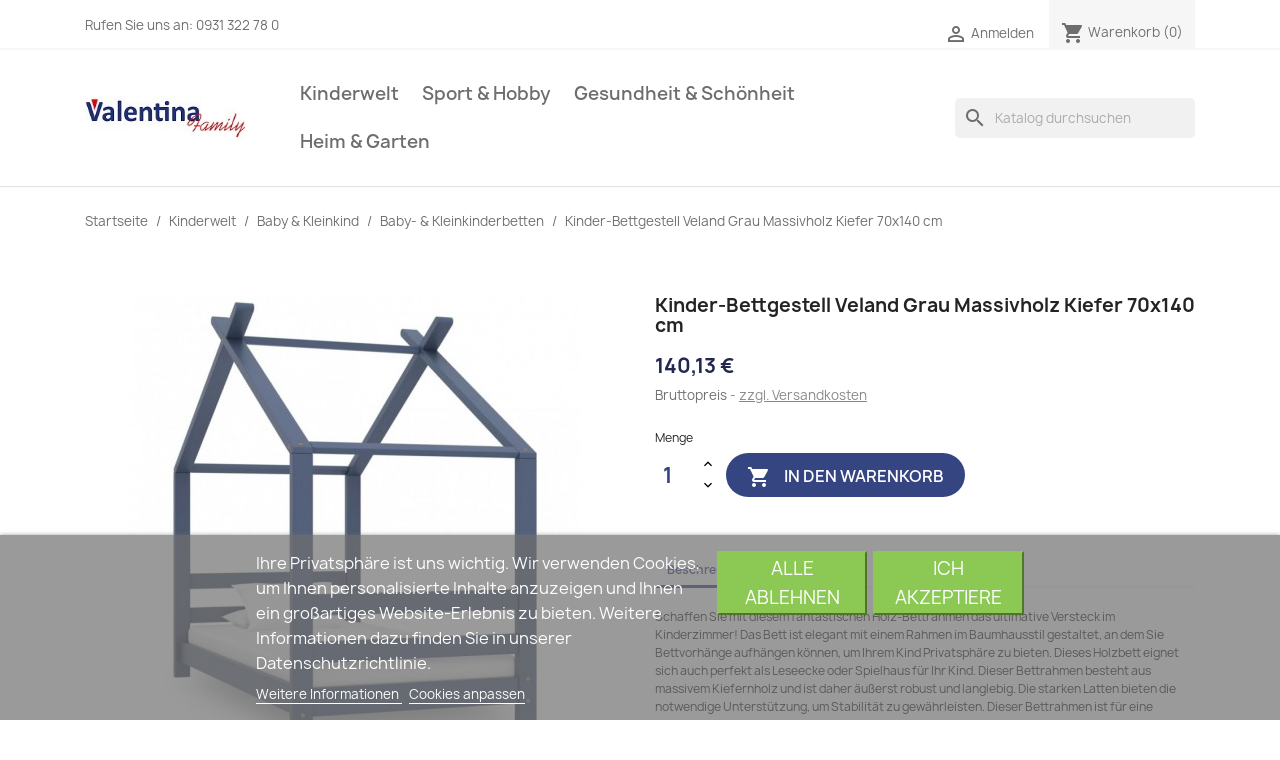

--- FILE ---
content_type: text/html; charset=utf-8
request_url: https://valentina-family.de/baby-kleinkinderbetten/1813-vidaxl-kinder-bettgestell-grau-massivholz-kiefer-70x140-cm-8720286054796.html
body_size: 19722
content:
<!doctype html>
<html lang="de-DE">

  <head>
    
      
  <meta charset="utf-8">


  <meta http-equiv="x-ua-compatible" content="ie=edge">



  <title>Kinder-Bettgestell Veland Grau Massivholz Kiefer 70x140 cm</title>
  
    
  
  <meta name="description" content="Schaffen Sie mit diesem fantastischen Holz-Bettrahmen das ultimative Versteck im Kinderzimmer! Das Bett ist elegant mit einem Rahmen im Baumhausstil gestaltet, an dem Sie Bettvorhänge aufhängen können, um Ihrem Kind Privatsphäre zu bieten. Dieses Holzbett eignet sich auch perfekt als Leseecke oder Spielhaus für Ihr Kind. Dieser Bettrahmen besteht aus massivem Kiefernholz und ist daher äußerst robust und langlebig. Die starken Latten bieten die notwendige Unterstützung, um Stabilität zu gewährlei">
  <meta name="keywords" content="Baby- &amp; Kleinkindmöbel, Baby- &amp; Kleinkinderbetten,">
        <link rel="canonical" href="https://valentina-family.de/baby-kleinkinderbetten/1813-vidaxl-kinder-bettgestell-grau-massivholz-kiefer-70x140-cm-8720286054796.html">
    
      
  
  
    <script type="application/ld+json">
  {
    "@context": "https://schema.org",
    "@type": "Organization",
    "name" : "valentina-family.de",
    "url" : "https://valentina-family.de/",
          "logo": {
        "@type": "ImageObject",
        "url":"https://valentina-family.de/img/valentina-familyde-logo-1627501922.jpg"
      }
      }
</script>

<script type="application/ld+json">
  {
    "@context": "https://schema.org",
    "@type": "WebPage",
    "isPartOf": {
      "@type": "WebSite",
      "url":  "https://valentina-family.de/",
      "name": "valentina-family.de"
    },
    "name": "Kinder-Bettgestell Veland Grau Massivholz Kiefer 70x140 cm",
    "url":  "https://valentina-family.de/baby-kleinkinderbetten/1813-vidaxl-kinder-bettgestell-grau-massivholz-kiefer-70x140-cm-8720286054796.html"
  }
</script>


  <script type="application/ld+json">
    {
      "@context": "https://schema.org",
      "@type": "BreadcrumbList",
      "itemListElement": [
                  {
            "@type": "ListItem",
            "position": 1,
            "name": "Startseite",
            "item": "https://valentina-family.de/"
          },                  {
            "@type": "ListItem",
            "position": 2,
            "name": "Kinderwelt",
            "item": "https://valentina-family.de/195-kinderwelt"
          },                  {
            "@type": "ListItem",
            "position": 3,
            "name": "Baby &amp; Kleinkind",
            "item": "https://valentina-family.de/13-baby-kleinkind"
          },                  {
            "@type": "ListItem",
            "position": 4,
            "name": "Baby- &amp; Kleinkinderbetten",
            "item": "https://valentina-family.de/157-baby-kleinkinderbetten"
          },                  {
            "@type": "ListItem",
            "position": 5,
            "name": "Kinder-Bettgestell Veland Grau Massivholz Kiefer 70x140 cm",
            "item": "https://valentina-family.de/baby-kleinkinderbetten/1813-vidaxl-kinder-bettgestell-grau-massivholz-kiefer-70x140-cm-8720286054796.html"
          }              ]
    }
  </script>
  
  
  
  <script type="application/ld+json">
  {
    "@context": "https://schema.org/",
    "@type": "Product",
    "name": "Kinder-Bettgestell Veland Grau Massivholz Kiefer 70x140 cm",
    "description": "Schaffen Sie mit diesem fantastischen Holz-Bettrahmen das ultimative Versteck im Kinderzimmer! Das Bett ist elegant mit einem Rahmen im Baumhausstil gestaltet, an dem Sie Bettvorhänge aufhängen können, um Ihrem Kind Privatsphäre zu bieten. Dieses Holzbett eignet sich auch perfekt als Leseecke oder Spielhaus für Ihr Kind. Dieser Bettrahmen besteht aus massivem Kiefernholz und ist daher äußerst robust und langlebig. Die starken Latten bieten die notwendige Unterstützung, um Stabilität zu gewährlei",
    "category": "Baby- &amp; Kleinkinderbetten",
    "image" :"https://valentina-family.de/8943-home_default/vidaxl-kinder-bettgestell-grau-massivholz-kiefer-70x140-cm.jpg",    "sku": "289613",
    "mpn": "289613"
    ,"gtin13": "8720286054796"
        ,
    "brand": {
      "@type": "Thing",
      "name": "vidaXL"
    }
                ,
    "offers": {
      "@type": "Offer",
      "priceCurrency": "EUR",
      "name": "Kinder-Bettgestell Veland Grau Massivholz Kiefer 70x140 cm",
      "price": "140.13",
      "url": "https://valentina-family.de/baby-kleinkinderbetten/1813-vidaxl-kinder-bettgestell-grau-massivholz-kiefer-70x140-cm-8720286054796.html",
      "priceValidUntil": "2026-02-12",
              "image": ["https://valentina-family.de/8943-large_default/vidaxl-kinder-bettgestell-grau-massivholz-kiefer-70x140-cm.jpg","https://valentina-family.de/8944-large_default/vidaxl-kinder-bettgestell-grau-massivholz-kiefer-70x140-cm.jpg","https://valentina-family.de/8945-large_default/vidaxl-kinder-bettgestell-grau-massivholz-kiefer-70x140-cm.jpg","https://valentina-family.de/8946-large_default/vidaxl-kinder-bettgestell-grau-massivholz-kiefer-70x140-cm.jpg","https://valentina-family.de/8947-large_default/vidaxl-kinder-bettgestell-grau-massivholz-kiefer-70x140-cm.jpg","https://valentina-family.de/8948-large_default/vidaxl-kinder-bettgestell-grau-massivholz-kiefer-70x140-cm.jpg","https://valentina-family.de/8949-large_default/vidaxl-kinder-bettgestell-grau-massivholz-kiefer-70x140-cm.jpg"],
            "sku": "289613",
      "mpn": "289613",
      "gtin13": "8720286054796",                  "availability": "https://schema.org/InStock",
      "seller": {
        "@type": "Organization",
        "name": "valentina-family.de"
      }
    }
      }
</script>

  
  
    
  

  
    <meta property="og:title" content="Kinder-Bettgestell Veland Grau Massivholz Kiefer 70x140 cm" />
    <meta property="og:description" content="Schaffen Sie mit diesem fantastischen Holz-Bettrahmen das ultimative Versteck im Kinderzimmer! Das Bett ist elegant mit einem Rahmen im Baumhausstil gestaltet, an dem Sie Bettvorhänge aufhängen können, um Ihrem Kind Privatsphäre zu bieten. Dieses Holzbett eignet sich auch perfekt als Leseecke oder Spielhaus für Ihr Kind. Dieser Bettrahmen besteht aus massivem Kiefernholz und ist daher äußerst robust und langlebig. Die starken Latten bieten die notwendige Unterstützung, um Stabilität zu gewährlei" />
    <meta property="og:url" content="https://valentina-family.de/baby-kleinkinderbetten/1813-vidaxl-kinder-bettgestell-grau-massivholz-kiefer-70x140-cm-8720286054796.html" />
    <meta property="og:site_name" content="valentina-family.de" />
        



  <meta name="viewport" content="width=device-width, initial-scale=1">



  <link rel="icon" type="image/vnd.microsoft.icon" href="https://valentina-family.de/img/favicon.ico?1627501922">
  <link rel="shortcut icon" type="image/x-icon" href="https://valentina-family.de/img/favicon.ico?1627501922">



    <link rel="stylesheet" href="https://valentina-family.de/themes/classic/assets/cache/theme-89ee4448.css" type="text/css" media="all">




  

  <script type="text/javascript">
        var lgcookieslaw_block = false;
        var lgcookieslaw_cookie_name = "__lglaw";
        var lgcookieslaw_position = "2";
        var lgcookieslaw_reload = false;
        var lgcookieslaw_session_time = "31536000";
        var prestashop = {"cart":{"products":[],"totals":{"total":{"type":"total","label":"Gesamt","amount":0,"value":"0,00\u00a0\u20ac"},"total_including_tax":{"type":"total","label":"Gesamt (inkl. MwSt.)","amount":0,"value":"0,00\u00a0\u20ac"},"total_excluding_tax":{"type":"total","label":"Gesamtpreis o. MwSt.","amount":0,"value":"0,00\u00a0\u20ac"}},"subtotals":{"products":{"type":"products","label":"Zwischensumme","amount":0,"value":"0,00\u00a0\u20ac"},"discounts":null,"shipping":{"type":"shipping","label":"Versand","amount":0,"value":""},"tax":{"type":"tax","label":"enthaltene MwSt.","amount":0,"value":"0,00\u00a0\u20ac"}},"products_count":0,"summary_string":"0 Artikel","vouchers":{"allowed":1,"added":[]},"discounts":[],"minimalPurchase":0,"minimalPurchaseRequired":""},"currency":{"id":1,"name":"Euro","iso_code":"EUR","iso_code_num":"978","sign":"\u20ac"},"customer":{"lastname":null,"firstname":null,"email":null,"birthday":null,"newsletter":null,"newsletter_date_add":null,"optin":null,"website":null,"company":null,"siret":null,"ape":null,"is_logged":false,"gender":{"type":null,"name":null},"addresses":[]},"language":{"name":"Deutsch (German)","iso_code":"de","locale":"de-DE","language_code":"de-DE","is_rtl":"0","date_format_lite":"d.m.Y","date_format_full":"d.m.Y H:i:s","id":1},"page":{"title":"","canonical":"https:\/\/valentina-family.de\/baby-kleinkinderbetten\/1813-vidaxl-kinder-bettgestell-grau-massivholz-kiefer-70x140-cm-8720286054796.html","meta":{"title":"Kinder-Bettgestell Veland Grau Massivholz Kiefer 70x140 cm","description":"Schaffen Sie mit diesem fantastischen Holz-Bettrahmen das ultimative Versteck im Kinderzimmer! Das Bett ist elegant mit einem Rahmen im Baumhausstil gestaltet, an dem Sie Bettvorh\u00e4nge aufh\u00e4ngen k\u00f6nnen, um Ihrem Kind Privatsph\u00e4re zu bieten. Dieses Holzbett eignet sich auch perfekt als Leseecke oder Spielhaus f\u00fcr Ihr Kind. Dieser Bettrahmen besteht aus massivem Kiefernholz und ist daher \u00e4u\u00dferst robust und langlebig. Die starken Latten bieten die notwendige Unterst\u00fctzung, um Stabilit\u00e4t zu gew\u00e4hrlei","keywords":"Baby- & Kleinkindm\u00f6bel, Baby- & Kleinkinderbetten,","robots":"index"},"page_name":"product","body_classes":{"lang-de":true,"lang-rtl":false,"country-DE":true,"currency-EUR":true,"layout-full-width":true,"page-product":true,"tax-display-enabled":true,"product-id-1813":true,"product-Kinder-Bettgestell Veland Grau Massivholz Kiefer 70x140 cm":true,"product-id-category-157":true,"product-id-manufacturer-570":true,"product-id-supplier-1":true,"product-available-for-order":true},"admin_notifications":[]},"shop":{"name":"valentina-family.de","logo":"https:\/\/valentina-family.de\/img\/valentina-familyde-logo-1627501922.jpg","stores_icon":"https:\/\/valentina-family.de\/img\/logo_stores.png","favicon":"https:\/\/valentina-family.de\/img\/favicon.ico"},"urls":{"base_url":"https:\/\/valentina-family.de\/","current_url":"https:\/\/valentina-family.de\/baby-kleinkinderbetten\/1813-vidaxl-kinder-bettgestell-grau-massivholz-kiefer-70x140-cm-8720286054796.html","shop_domain_url":"https:\/\/valentina-family.de","img_ps_url":"https:\/\/valentina-family.de\/img\/","img_cat_url":"https:\/\/valentina-family.de\/img\/c\/","img_lang_url":"https:\/\/valentina-family.de\/img\/l\/","img_prod_url":"https:\/\/valentina-family.de\/img\/p\/","img_manu_url":"https:\/\/valentina-family.de\/img\/m\/","img_sup_url":"https:\/\/valentina-family.de\/img\/su\/","img_ship_url":"https:\/\/valentina-family.de\/img\/s\/","img_store_url":"https:\/\/valentina-family.de\/img\/st\/","img_col_url":"https:\/\/valentina-family.de\/img\/co\/","img_url":"https:\/\/valentina-family.de\/themes\/classic\/assets\/img\/","css_url":"https:\/\/valentina-family.de\/themes\/classic\/assets\/css\/","js_url":"https:\/\/valentina-family.de\/themes\/classic\/assets\/js\/","pic_url":"https:\/\/valentina-family.de\/upload\/","pages":{"address":"https:\/\/valentina-family.de\/adresse","addresses":"https:\/\/valentina-family.de\/adressen","authentication":"https:\/\/valentina-family.de\/anmeldung","cart":"https:\/\/valentina-family.de\/warenkorb","category":"https:\/\/valentina-family.de\/index.php?controller=category","cms":"https:\/\/valentina-family.de\/index.php?controller=cms","contact":"https:\/\/valentina-family.de\/kontakt","discount":"https:\/\/valentina-family.de\/Rabatt","guest_tracking":"https:\/\/valentina-family.de\/auftragsverfolgung-gast","history":"https:\/\/valentina-family.de\/bestellungsverlauf","identity":"https:\/\/valentina-family.de\/profil","index":"https:\/\/valentina-family.de\/","my_account":"https:\/\/valentina-family.de\/mein-Konto","order_confirmation":"https:\/\/valentina-family.de\/bestellbestatigung","order_detail":"https:\/\/valentina-family.de\/index.php?controller=order-detail","order_follow":"https:\/\/valentina-family.de\/bestellverfolgung","order":"https:\/\/valentina-family.de\/Bestellung","order_return":"https:\/\/valentina-family.de\/index.php?controller=order-return","order_slip":"https:\/\/valentina-family.de\/bestellschein","pagenotfound":"https:\/\/valentina-family.de\/seite-nicht-gefunden","password":"https:\/\/valentina-family.de\/passwort-zuruecksetzen","pdf_invoice":"https:\/\/valentina-family.de\/index.php?controller=pdf-invoice","pdf_order_return":"https:\/\/valentina-family.de\/index.php?controller=pdf-order-return","pdf_order_slip":"https:\/\/valentina-family.de\/index.php?controller=pdf-order-slip","prices_drop":"https:\/\/valentina-family.de\/angebote","product":"https:\/\/valentina-family.de\/index.php?controller=product","search":"https:\/\/valentina-family.de\/suche","sitemap":"https:\/\/valentina-family.de\/Sitemap","stores":"https:\/\/valentina-family.de\/shops","supplier":"https:\/\/valentina-family.de\/lieferant","register":"https:\/\/valentina-family.de\/anmeldung?create_account=1","order_login":"https:\/\/valentina-family.de\/Bestellung?login=1"},"alternative_langs":[],"theme_assets":"\/themes\/classic\/assets\/","actions":{"logout":"https:\/\/valentina-family.de\/?mylogout="},"no_picture_image":{"bySize":{"small_default":{"url":"https:\/\/valentina-family.de\/img\/p\/de-default-small_default.jpg","width":98,"height":98},"cart_default":{"url":"https:\/\/valentina-family.de\/img\/p\/de-default-cart_default.jpg","width":125,"height":125},"home_default":{"url":"https:\/\/valentina-family.de\/img\/p\/de-default-home_default.jpg","width":250,"height":250},"medium_default":{"url":"https:\/\/valentina-family.de\/img\/p\/de-default-medium_default.jpg","width":452,"height":452},"large_default":{"url":"https:\/\/valentina-family.de\/img\/p\/de-default-large_default.jpg","width":800,"height":800}},"small":{"url":"https:\/\/valentina-family.de\/img\/p\/de-default-small_default.jpg","width":98,"height":98},"medium":{"url":"https:\/\/valentina-family.de\/img\/p\/de-default-home_default.jpg","width":250,"height":250},"large":{"url":"https:\/\/valentina-family.de\/img\/p\/de-default-large_default.jpg","width":800,"height":800},"legend":""}},"configuration":{"display_taxes_label":true,"display_prices_tax_incl":true,"is_catalog":false,"show_prices":true,"opt_in":{"partner":false},"quantity_discount":{"type":"discount","label":"Rabatt auf St\u00fcckzahl"},"voucher_enabled":1,"return_enabled":0},"field_required":[],"breadcrumb":{"links":[{"title":"Startseite","url":"https:\/\/valentina-family.de\/"},{"title":"Kinderwelt","url":"https:\/\/valentina-family.de\/195-kinderwelt"},{"title":"Baby & Kleinkind","url":"https:\/\/valentina-family.de\/13-baby-kleinkind"},{"title":"Baby- & Kleinkinderbetten","url":"https:\/\/valentina-family.de\/157-baby-kleinkinderbetten"},{"title":"Kinder-Bettgestell Veland Grau Massivholz Kiefer 70x140 cm","url":"https:\/\/valentina-family.de\/baby-kleinkinderbetten\/1813-vidaxl-kinder-bettgestell-grau-massivholz-kiefer-70x140-cm-8720286054796.html"}],"count":5},"link":{"protocol_link":"https:\/\/","protocol_content":"https:\/\/"},"time":1769602477,"static_token":"bff87dcc78c02f3fb6df71871edd4f20","token":"68fa5014a3e0e97b3400bdbad15fedac","debug":false};
      </script>



  <!-- emarketing start -->










<!-- emarketing end -->


    
  <meta property="og:type" content="product">
      <meta property="og:image" content="https://valentina-family.de/8943-large_default/vidaxl-kinder-bettgestell-grau-massivholz-kiefer-70x140-cm.jpg">
  
      <meta property="product:pretax_price:amount" content="117.76">
    <meta property="product:pretax_price:currency" content="EUR">
    <meta property="product:price:amount" content="140.13">
    <meta property="product:price:currency" content="EUR">
    
  </head>

  <body id="product" class="lang-de country-de currency-eur layout-full-width page-product tax-display-enabled product-id-1813 product-kinder-bettgestell-veland-grau-massivholz-kiefer-70x140-cm product-id-category-157 product-id-manufacturer-570 product-id-supplier-1 product-available-for-order">

    
      
    

    <main>
      
              

      <header id="header">
        
          
  <div class="header-banner">
    
  </div>



  <nav class="header-nav">
    <div class="container">
      <div class="row">
        <div class="hidden-sm-down">
          <div class="col-md-5 col-xs-12">
            <div id="_desktop_contact_link">
  <div id="contact-link">
                Rufen Sie uns an: <span>0931 322 78 0 </span>
      </div>
</div>

          </div>
          <div class="col-md-7 right-nav">
              <div id="_desktop_user_info">
  <div class="user-info">
          <a
        href="https://valentina-family.de/mein-Konto"
        title="Anmelden zu Ihrem Kundenbereich"
        rel="nofollow"
      >
        <i class="material-icons">&#xE7FF;</i>
        <span class="hidden-sm-down">Anmelden</span>
      </a>
      </div>
</div>
<div id="_desktop_cart">
  <div class="blockcart cart-preview inactive" data-refresh-url="//valentina-family.de/module/ps_shoppingcart/ajax">
    <div class="header">
              <i class="material-icons shopping-cart" aria-hidden="true">shopping_cart</i>
        <span class="hidden-sm-down">Warenkorb</span>
        <span class="cart-products-count">(0)</span>
          </div>
  </div>
</div>

          </div>
        </div>
        <div class="hidden-md-up text-sm-center mobile">
          <div class="float-xs-left" id="menu-icon">
            <i class="material-icons d-inline">&#xE5D2;</i>
          </div>
          <div class="float-xs-right" id="_mobile_cart"></div>
          <div class="float-xs-right" id="_mobile_user_info"></div>
          <div class="top-logo" id="_mobile_logo"></div>
          <div class="clearfix"></div>
        </div>
      </div>
    </div>
  </nav>



  <div class="header-top">
    <div class="container">
       <div class="row">
        <div class="col-md-2 hidden-sm-down" id="_desktop_logo">
                                    
  <a href="https://valentina-family.de/">
    <img
      class="logo img-fluid"
      src="https://valentina-family.de/img/valentina-familyde-logo-1627501922.jpg"
      alt="valentina-family.de"
      loading="lazy"
      width="220"
      height="60">
  </a>

                              </div>
        <div class="header-top-right col-md-10 col-sm-12 position-static">
          

<div class="menu js-top-menu position-static hidden-sm-down" id="_desktop_top_menu">
    
          <ul class="top-menu" id="top-menu" data-depth="0">
                    <li class="category" id="category-195">
                          <a
                class="dropdown-item"
                href="https://valentina-family.de/195-kinderwelt" data-depth="0"
                              >
                                                                      <span class="float-xs-right hidden-md-up">
                    <span data-target="#top_sub_menu_34082" data-toggle="collapse" class="navbar-toggler collapse-icons">
                      <i class="material-icons add">&#xE313;</i>
                      <i class="material-icons remove">&#xE316;</i>
                    </span>
                  </span>
                                Kinderwelt
              </a>
                            <div  class="popover sub-menu js-sub-menu collapse" id="top_sub_menu_34082">
                
          <ul class="top-menu"  data-depth="1">
                    <li class="category" id="category-13">
                          <a
                class="dropdown-item dropdown-submenu"
                href="https://valentina-family.de/13-baby-kleinkind" data-depth="1"
                              >
                                                                      <span class="float-xs-right hidden-md-up">
                    <span data-target="#top_sub_menu_83735" data-toggle="collapse" class="navbar-toggler collapse-icons">
                      <i class="material-icons add">&#xE313;</i>
                      <i class="material-icons remove">&#xE316;</i>
                    </span>
                  </span>
                                Baby &amp; Kleinkind
              </a>
                            <div  class="collapse" id="top_sub_menu_83735">
                
          <ul class="top-menu"  data-depth="2">
                    <li class="category" id="category-157">
                          <a
                class="dropdown-item"
                href="https://valentina-family.de/157-baby-kleinkinderbetten" data-depth="2"
                              >
                                Baby- &amp; Kleinkinderbetten
              </a>
                          </li>
                    <li class="category" id="category-125">
                          <a
                class="dropdown-item"
                href="https://valentina-family.de/125-kinderstuhle" data-depth="2"
                              >
                                Kinderstühle
              </a>
                          </li>
                    <li class="category" id="category-142">
                          <a
                class="dropdown-item"
                href="https://valentina-family.de/142-kinderzimmermobel-sets" data-depth="2"
                              >
                                Kinderzimmermöbel-Sets
              </a>
                          </li>
                    <li class="category" id="category-93">
                          <a
                class="dropdown-item"
                href="https://valentina-family.de/93-baby-bettschutzgitter" data-depth="2"
                              >
                                Baby-Bettschutzgitter
              </a>
                          </li>
                    <li class="category" id="category-15">
                          <a
                class="dropdown-item"
                href="https://valentina-family.de/15-kindersicherungen-schutzvorrichtungen" data-depth="2"
                              >
                                Kindersicherungen &amp; -Schutzvorrichtungen
              </a>
                          </li>
                    <li class="category" id="category-63">
                          <a
                class="dropdown-item"
                href="https://valentina-family.de/63-stillkissen" data-depth="2"
                              >
                                Stillkissen
              </a>
                          </li>
                    <li class="category" id="category-67">
                          <a
                class="dropdown-item"
                href="https://valentina-family.de/67-babyschalen-zubehor" data-depth="2"
                              >
                                Babyschalen-Zubehör
              </a>
                          </li>
                    <li class="category" id="category-94">
                          <a
                class="dropdown-item"
                href="https://valentina-family.de/94-fusssacke-fur-kinderwagen" data-depth="2"
                              >
                                Fußsäcke für Kinderwagen
              </a>
                          </li>
                    <li class="category" id="category-150">
                          <a
                class="dropdown-item"
                href="https://valentina-family.de/150-kinder-autositze" data-depth="2"
                              >
                                Kinder-Autositze
              </a>
                          </li>
                    <li class="category" id="category-141">
                          <a
                class="dropdown-item"
                href="https://valentina-family.de/141-kinderwagen" data-depth="2"
                              >
                                Kinderwagen
              </a>
                          </li>
                    <li class="category" id="category-70">
                          <a
                class="dropdown-item"
                href="https://valentina-family.de/70-kinderwagen-zubehor" data-depth="2"
                              >
                                Kinderwagen-Zubehör
              </a>
                          </li>
                    <li class="category" id="category-109">
                          <a
                class="dropdown-item"
                href="https://valentina-family.de/109-babyschaukeln-turhopser" data-depth="2"
                              >
                                Babyschaukeln &amp; Türhopser
              </a>
                          </li>
                    <li class="category" id="category-143">
                          <a
                class="dropdown-item"
                href="https://valentina-family.de/143-babywippen" data-depth="2"
                              >
                                Babywippen
              </a>
                          </li>
                    <li class="category" id="category-138">
                          <a
                class="dropdown-item"
                href="https://valentina-family.de/138-lauflernhilfen" data-depth="2"
                              >
                                Lauflernhilfen
              </a>
                          </li>
                    <li class="category" id="category-60">
                          <a
                class="dropdown-item"
                href="https://valentina-family.de/60-lern-motorikspielzeuge" data-depth="2"
                              >
                                Lern- &amp; Motorikspielzeuge
              </a>
                          </li>
                    <li class="category" id="category-78">
                          <a
                class="dropdown-item"
                href="https://valentina-family.de/78-spiel-krabbeldecken" data-depth="2"
                              >
                                Spiel- &amp; Krabbeldecken
              </a>
                          </li>
                    <li class="category" id="category-136">
                          <a
                class="dropdown-item"
                href="https://valentina-family.de/136-stapel-steckspielzeuge" data-depth="2"
                              >
                                Stapel- &amp; Steckspielzeuge
              </a>
                          </li>
              </ul>
    
              </div>
                          </li>
                    <li class="category" id="category-182">
                          <a
                class="dropdown-item dropdown-submenu"
                href="https://valentina-family.de/182-spielzeuge-spiele" data-depth="1"
                              >
                                                                      <span class="float-xs-right hidden-md-up">
                    <span data-target="#top_sub_menu_55649" data-toggle="collapse" class="navbar-toggler collapse-icons">
                      <i class="material-icons add">&#xE313;</i>
                      <i class="material-icons remove">&#xE316;</i>
                    </span>
                  </span>
                                Spielzeuge &amp; Spiele
              </a>
                            <div  class="collapse" id="top_sub_menu_55649">
                
          <ul class="top-menu"  data-depth="2">
                    <li class="category" id="category-160">
                          <a
                class="dropdown-item"
                href="https://valentina-family.de/160-elektrische-kinderfahrzeuge" data-depth="2"
                              >
                                Elektrische Kinderfahrzeuge
              </a>
                          </li>
                    <li class="category" id="category-86">
                          <a
                class="dropdown-item"
                href="https://valentina-family.de/86-kugelbahnen" data-depth="2"
                              >
                                Kugelbahnen
              </a>
                          </li>
                    <li class="category" id="category-132">
                          <a
                class="dropdown-item"
                href="https://valentina-family.de/132-lauflernwagen-rutsch-tretfahrzeuge" data-depth="2"
                              >
                                Lauflernwagen &amp; Rutsch- &amp; Tretfahrzeuge
              </a>
                          </li>
                    <li class="category" id="category-51">
                          <a
                class="dropdown-item"
                href="https://valentina-family.de/51-holz-puzzle" data-depth="2"
                              >
                                Holz-Puzzle
              </a>
                          </li>
                    <li class="category" id="category-168">
                          <a
                class="dropdown-item"
                href="https://valentina-family.de/168-puppenhauser" data-depth="2"
                              >
                                Puppenhäuser
              </a>
                          </li>
                    <li class="category" id="category-146">
                          <a
                class="dropdown-item"
                href="https://valentina-family.de/146-schaukelpferde" data-depth="2"
                              >
                                Schaukelpferde
              </a>
                          </li>
                    <li class="category" id="category-113">
                          <a
                class="dropdown-item"
                href="https://valentina-family.de/113-spielzeug-kuchen" data-depth="2"
                              >
                                Spielzeug-Küchen
              </a>
                          </li>
                    <li class="category" id="category-130">
                          <a
                class="dropdown-item"
                href="https://valentina-family.de/130-spielzeugautos" data-depth="2"
                              >
                                Spielzeugautos
              </a>
                          </li>
                    <li class="category" id="category-53">
                          <a
                class="dropdown-item"
                href="https://valentina-family.de/53-sportspielzeuge" data-depth="2"
                              >
                                Sportspielzeuge
              </a>
                          </li>
                    <li class="category" id="category-87">
                          <a
                class="dropdown-item"
                href="https://valentina-family.de/87-stofftiere" data-depth="2"
                              >
                                Stofftiere
              </a>
                          </li>
                    <li class="category" id="category-98">
                          <a
                class="dropdown-item"
                href="https://valentina-family.de/98-zubehor-fur-puppen-actionfiguren" data-depth="2"
                              >
                                Zubehör für Puppen &amp; Actionfiguren
              </a>
                          </li>
                    <li class="category" id="category-161">
                          <a
                class="dropdown-item"
                href="https://valentina-family.de/161-planschbecken" data-depth="2"
                              >
                                Planschbecken
              </a>
                          </li>
                    <li class="category" id="category-145">
                          <a
                class="dropdown-item"
                href="https://valentina-family.de/145-rutschen" data-depth="2"
                              >
                                Rutschen
              </a>
                          </li>
                    <li class="category" id="category-42">
                          <a
                class="dropdown-item"
                href="https://valentina-family.de/42-sandkasten" data-depth="2"
                              >
                                Sandkästen
              </a>
                          </li>
                    <li class="category" id="category-61">
                          <a
                class="dropdown-item"
                href="https://valentina-family.de/61-schaukeln" data-depth="2"
                              >
                                Schaukeln
              </a>
                          </li>
                    <li class="category" id="category-164">
                          <a
                class="dropdown-item"
                href="https://valentina-family.de/164-spielhauser" data-depth="2"
                              >
                                Spielhäuser
              </a>
                          </li>
                    <li class="category" id="category-99">
                          <a
                class="dropdown-item"
                href="https://valentina-family.de/99-spielturm-zubehor" data-depth="2"
                              >
                                Spielturm-Zubehör
              </a>
                          </li>
                    <li class="category" id="category-159">
                          <a
                class="dropdown-item"
                href="https://valentina-family.de/159-spielturme" data-depth="2"
                              >
                                Spieltürme
              </a>
                          </li>
                    <li class="category" id="category-122">
                          <a
                class="dropdown-item"
                href="https://valentina-family.de/122-spielzelte-tunnel" data-depth="2"
                              >
                                Spielzelte &amp; -tunnel
              </a>
                          </li>
                    <li class="category" id="category-35">
                          <a
                class="dropdown-item"
                href="https://valentina-family.de/35-trampolin-zubehor" data-depth="2"
                              >
                                Trampolin-Zubehör
              </a>
                          </li>
                    <li class="category" id="category-156">
                          <a
                class="dropdown-item"
                href="https://valentina-family.de/156-trampoline" data-depth="2"
                              >
                                Trampoline
              </a>
                          </li>
                    <li class="category" id="category-111">
                          <a
                class="dropdown-item"
                href="https://valentina-family.de/111-wassersprenger-fur-kinder" data-depth="2"
                              >
                                Wassersprenger für Kinder
              </a>
                          </li>
                    <li class="category" id="category-165">
                          <a
                class="dropdown-item"
                href="https://valentina-family.de/165-wippen" data-depth="2"
                              >
                                Wippen
              </a>
                          </li>
              </ul>
    
              </div>
                          </li>
                    <li class="category" id="category-185">
                          <a
                class="dropdown-item dropdown-submenu"
                href="https://valentina-family.de/185-musik-basteln" data-depth="1"
                              >
                                                                      <span class="float-xs-right hidden-md-up">
                    <span data-target="#top_sub_menu_34610" data-toggle="collapse" class="navbar-toggler collapse-icons">
                      <i class="material-icons add">&#xE313;</i>
                      <i class="material-icons remove">&#xE316;</i>
                    </span>
                  </span>
                                Musik &amp; Basteln
              </a>
                            <div  class="collapse" id="top_sub_menu_34610">
                
          <ul class="top-menu"  data-depth="2">
                    <li class="category" id="category-18">
                          <a
                class="dropdown-item"
                href="https://valentina-family.de/18-kunst-bastelmaterialien" data-depth="2"
                              >
                                Kunst- &amp; Bastelmaterialien
              </a>
                          </li>
                    <li class="category" id="category-79">
                          <a
                class="dropdown-item"
                href="https://valentina-family.de/79-kunst-bastelwerkzeuge" data-depth="2"
                              >
                                Kunst- &amp; Bastelwerkzeuge
              </a>
                          </li>
                    <li class="category" id="category-169">
                          <a
                class="dropdown-item"
                href="https://valentina-family.de/169-kunsthandwerk-hobby" data-depth="2"
                              >
                                Kunsthandwerk &amp; Hobby
              </a>
                          </li>
                    <li class="category" id="category-172">
                          <a
                class="dropdown-item"
                href="https://valentina-family.de/172-blasinstrumente" data-depth="2"
                              >
                                Blasinstrumente
              </a>
                          </li>
                    <li class="category" id="category-105">
                          <a
                class="dropdown-item"
                href="https://valentina-family.de/105-dudelsacke" data-depth="2"
                              >
                                Dudelsäcke
              </a>
                          </li>
                    <li class="category" id="category-137">
                          <a
                class="dropdown-item"
                href="https://valentina-family.de/137-gitarren" data-depth="2"
                              >
                                Gitarren
              </a>
                          </li>
                    <li class="category" id="category-40">
                          <a
                class="dropdown-item"
                href="https://valentina-family.de/40-gitarrenzubehor" data-depth="2"
                              >
                                Gitarrenzubehör
              </a>
                          </li>
                    <li class="category" id="category-154">
                          <a
                class="dropdown-item"
                href="https://valentina-family.de/154-schlaginstrumente" data-depth="2"
                              >
                                Schlaginstrumente
              </a>
                          </li>
                    <li class="category" id="category-46">
                          <a
                class="dropdown-item"
                href="https://valentina-family.de/46-instrumenten-staender" data-depth="2"
                              >
                                Instrumenten-Ständer
              </a>
                          </li>
                    <li class="category" id="category-117">
                          <a
                class="dropdown-item"
                href="https://valentina-family.de/117-saiteninstrumente" data-depth="2"
                              >
                                Saiteninstrumente
              </a>
                          </li>
                    <li class="category" id="category-110">
                          <a
                class="dropdown-item"
                href="https://valentina-family.de/110-musikerstuhle-hocker" data-depth="2"
                              >
                                Musikerstühle &amp; -hocker
              </a>
                          </li>
                    <li class="category" id="category-175">
                          <a
                class="dropdown-item"
                href="https://valentina-family.de/175-klaviere" data-depth="2"
                              >
                                Klaviere
              </a>
                          </li>
                    <li class="category" id="category-163">
                          <a
                class="dropdown-item"
                href="https://valentina-family.de/163-keyboards" data-depth="2"
                              >
                                Keyboards
              </a>
                          </li>
                    <li class="category" id="category-69">
                          <a
                class="dropdown-item"
                href="https://valentina-family.de/69-kastagnetten" data-depth="2"
                              >
                                Kastagnetten
              </a>
                          </li>
                    <li class="category" id="category-173">
                          <a
                class="dropdown-item"
                href="https://valentina-family.de/173-schlagzeuge" data-depth="2"
                              >
                                Schlagzeuge
              </a>
                          </li>
                    <li class="category" id="category-155">
                          <a
                class="dropdown-item"
                href="https://valentina-family.de/155-violinen" data-depth="2"
                              >
                                Violinen
              </a>
                          </li>
              </ul>
    
              </div>
                          </li>
              </ul>
    
              </div>
                          </li>
                    <li class="category" id="category-223">
                          <a
                class="dropdown-item"
                href="https://valentina-family.de/223-sport-hobby" data-depth="0"
                              >
                                                                      <span class="float-xs-right hidden-md-up">
                    <span data-target="#top_sub_menu_96376" data-toggle="collapse" class="navbar-toggler collapse-icons">
                      <i class="material-icons add">&#xE313;</i>
                      <i class="material-icons remove">&#xE316;</i>
                    </span>
                  </span>
                                Sport &amp; Hobby
              </a>
                            <div  class="popover sub-menu js-sub-menu collapse" id="top_sub_menu_96376">
                
          <ul class="top-menu"  data-depth="1">
                    <li class="category" id="category-212">
                          <a
                class="dropdown-item dropdown-submenu"
                href="https://valentina-family.de/212-haustierbedarf" data-depth="1"
                              >
                                                                      <span class="float-xs-right hidden-md-up">
                    <span data-target="#top_sub_menu_12797" data-toggle="collapse" class="navbar-toggler collapse-icons">
                      <i class="material-icons add">&#xE313;</i>
                      <i class="material-icons remove">&#xE316;</i>
                    </span>
                  </span>
                                Haustierbedarf
              </a>
                            <div  class="collapse" id="top_sub_menu_12797">
                
          <ul class="top-menu"  data-depth="2">
                    <li class="category" id="category-213">
                          <a
                class="dropdown-item"
                href="https://valentina-family.de/213-aquaristik" data-depth="2"
                              >
                                Aquaristik
              </a>
                          </li>
                    <li class="category" id="category-214">
                          <a
                class="dropdown-item"
                href="https://valentina-family.de/214-hunde" data-depth="2"
                              >
                                Hunde
              </a>
                          </li>
                    <li class="category" id="category-215">
                          <a
                class="dropdown-item"
                href="https://valentina-family.de/215-voegel" data-depth="2"
                              >
                                Vögel
              </a>
                          </li>
                    <li class="category" id="category-221">
                          <a
                class="dropdown-item"
                href="https://valentina-family.de/221-katzen" data-depth="2"
                              >
                                Katzen
              </a>
                          </li>
                    <li class="category" id="category-222">
                          <a
                class="dropdown-item"
                href="https://valentina-family.de/222-kleintiere" data-depth="2"
                              >
                                Kleintiere
              </a>
                          </li>
              </ul>
    
              </div>
                          </li>
                    <li class="category" id="category-234">
                          <a
                class="dropdown-item dropdown-submenu"
                href="https://valentina-family.de/234-indoor-aktivitaeten" data-depth="1"
                              >
                                                                      <span class="float-xs-right hidden-md-up">
                    <span data-target="#top_sub_menu_4994" data-toggle="collapse" class="navbar-toggler collapse-icons">
                      <i class="material-icons add">&#xE313;</i>
                      <i class="material-icons remove">&#xE316;</i>
                    </span>
                  </span>
                                Indoor-Aktivitäten
              </a>
                            <div  class="collapse" id="top_sub_menu_4994">
                
          <ul class="top-menu"  data-depth="2">
                    <li class="category" id="category-233">
                          <a
                class="dropdown-item"
                href="https://valentina-family.de/233-fitness" data-depth="2"
                              >
                                Fitness
              </a>
                          </li>
                    <li class="category" id="category-235">
                          <a
                class="dropdown-item"
                href="https://valentina-family.de/235-yoga-pilates" data-depth="2"
                              >
                                Yoga &amp; Pilates
              </a>
                          </li>
                    <li class="category" id="category-236">
                          <a
                class="dropdown-item"
                href="https://valentina-family.de/236-cardio-training" data-depth="2"
                              >
                                Cardio-Training
              </a>
                          </li>
              </ul>
    
              </div>
                          </li>
                    <li class="category" id="category-238">
                          <a
                class="dropdown-item dropdown-submenu"
                href="https://valentina-family.de/238-outdoor-aktivitaeten" data-depth="1"
                              >
                                                                      <span class="float-xs-right hidden-md-up">
                    <span data-target="#top_sub_menu_67644" data-toggle="collapse" class="navbar-toggler collapse-icons">
                      <i class="material-icons add">&#xE313;</i>
                      <i class="material-icons remove">&#xE316;</i>
                    </span>
                  </span>
                                Outdoor-Aktivitäten
              </a>
                            <div  class="collapse" id="top_sub_menu_67644">
                
          <ul class="top-menu"  data-depth="2">
                    <li class="category" id="category-249">
                          <a
                class="dropdown-item"
                href="https://valentina-family.de/249-athletik" data-depth="2"
                              >
                                Athletik
              </a>
                          </li>
                    <li class="category" id="category-245">
                          <a
                class="dropdown-item"
                href="https://valentina-family.de/245-basketball" data-depth="2"
                              >
                                Basketball
              </a>
                          </li>
                    <li class="category" id="category-244">
                          <a
                class="dropdown-item"
                href="https://valentina-family.de/244-boot-wassersport" data-depth="2"
                              >
                                Boot- &amp; Wassersport
              </a>
                          </li>
                    <li class="category" id="category-243">
                          <a
                class="dropdown-item"
                href="https://valentina-family.de/243-camping-wandern" data-depth="2"
                              >
                                Camping &amp; Wandern
              </a>
                          </li>
                    <li class="category" id="category-241">
                          <a
                class="dropdown-item"
                href="https://valentina-family.de/241-fahrraeder" data-depth="2"
                              >
                                Fahrräder
              </a>
                          </li>
                    <li class="category" id="category-239">
                          <a
                class="dropdown-item"
                href="https://valentina-family.de/239--fahrrad-ausruestung-" data-depth="2"
                              >
                                Fahrrad-Ausrüstung
              </a>
                          </li>
                    <li class="category" id="category-247">
                          <a
                class="dropdown-item"
                href="https://valentina-family.de/247-fussball" data-depth="2"
                              >
                                Fußball
              </a>
                          </li>
                    <li class="category" id="category-240">
                          <a
                class="dropdown-item"
                href="https://valentina-family.de/240-reiten" data-depth="2"
                              >
                                Reiten
              </a>
                          </li>
                    <li class="category" id="category-248">
                          <a
                class="dropdown-item"
                href="https://valentina-family.de/248-tennis" data-depth="2"
                              >
                                Tennis
              </a>
                          </li>
              </ul>
    
              </div>
                          </li>
                    <li class="category" id="category-226">
                          <a
                class="dropdown-item dropdown-submenu"
                href="https://valentina-family.de/226-technik-freizeit" data-depth="1"
                              >
                                                                      <span class="float-xs-right hidden-md-up">
                    <span data-target="#top_sub_menu_81386" data-toggle="collapse" class="navbar-toggler collapse-icons">
                      <i class="material-icons add">&#xE313;</i>
                      <i class="material-icons remove">&#xE316;</i>
                    </span>
                  </span>
                                Technik &amp; Freizeit
              </a>
                            <div  class="collapse" id="top_sub_menu_81386">
                
          <ul class="top-menu"  data-depth="2">
                    <li class="category" id="category-135">
                          <a
                class="dropdown-item"
                href="https://valentina-family.de/135-uhren-reparatur-sets" data-depth="2"
                              >
                                Uhren-Reparatur-Sets
              </a>
                          </li>
                    <li class="category" id="category-227">
                          <a
                class="dropdown-item"
                href="https://valentina-family.de/227-fotografie" data-depth="2"
                              >
                                Fotografie
              </a>
                          </li>
                    <li class="category" id="category-228">
                          <a
                class="dropdown-item"
                href="https://valentina-family.de/228-video" data-depth="2"
                              >
                                Video
              </a>
                          </li>
                    <li class="category" id="category-229">
                          <a
                class="dropdown-item"
                href="https://valentina-family.de/229-kabel-elektro" data-depth="2"
                              >
                                Kabel &amp; Elektro
              </a>
                          </li>
                    <li class="category" id="category-230">
                          <a
                class="dropdown-item"
                href="https://valentina-family.de/230-audio" data-depth="2"
                              >
                                Audio
              </a>
                          </li>
                    <li class="category" id="category-231">
                          <a
                class="dropdown-item"
                href="https://valentina-family.de/231-computer" data-depth="2"
                              >
                                Computer
              </a>
                          </li>
                    <li class="category" id="category-232">
                          <a
                class="dropdown-item"
                href="https://valentina-family.de/232-studio" data-depth="2"
                              >
                                Studio
              </a>
                          </li>
              </ul>
    
              </div>
                          </li>
              </ul>
    
              </div>
                          </li>
                    <li class="category" id="category-3">
                          <a
                class="dropdown-item"
                href="https://valentina-family.de/3-gesundheit-schonheit" data-depth="0"
                              >
                                                                      <span class="float-xs-right hidden-md-up">
                    <span data-target="#top_sub_menu_81949" data-toggle="collapse" class="navbar-toggler collapse-icons">
                      <i class="material-icons add">&#xE313;</i>
                      <i class="material-icons remove">&#xE316;</i>
                    </span>
                  </span>
                                Gesundheit &amp; Schönheit
              </a>
                            <div  class="popover sub-menu js-sub-menu collapse" id="top_sub_menu_81949">
                
          <ul class="top-menu"  data-depth="1">
                    <li class="category" id="category-55">
                          <a
                class="dropdown-item dropdown-submenu"
                href="https://valentina-family.de/55-korperpflege" data-depth="1"
                              >
                                                                      <span class="float-xs-right hidden-md-up">
                    <span data-target="#top_sub_menu_67307" data-toggle="collapse" class="navbar-toggler collapse-icons">
                      <i class="material-icons add">&#xE313;</i>
                      <i class="material-icons remove">&#xE316;</i>
                    </span>
                  </span>
                                Körperpflege
              </a>
                            <div  class="collapse" id="top_sub_menu_67307">
                
          <ul class="top-menu"  data-depth="2">
                    <li class="category" id="category-151">
                          <a
                class="dropdown-item"
                href="https://valentina-family.de/151-kosmetik-accessoires" data-depth="2"
                              >
                                Kosmetik-Accessoires
              </a>
                          </li>
                    <li class="category" id="category-90">
                          <a
                class="dropdown-item"
                href="https://valentina-family.de/90-lockenstabe" data-depth="2"
                              >
                                Lockenstäbe
              </a>
                          </li>
                    <li class="category" id="category-144">
                          <a
                class="dropdown-item"
                href="https://valentina-family.de/144-haarkosmetik" data-depth="2"
                              >
                                Haarkosmetik
              </a>
                          </li>
                    <li class="category" id="category-56">
                          <a
                class="dropdown-item"
                href="https://valentina-family.de/56-make-up-spiegel" data-depth="2"
                              >
                                Make-up-Spiegel
              </a>
                          </li>
                    <li class="category" id="category-91">
                          <a
                class="dropdown-item"
                href="https://valentina-family.de/91-manikure-sets" data-depth="2"
                              >
                                Maniküre-Sets
              </a>
                          </li>
                    <li class="category" id="category-108">
                          <a
                class="dropdown-item"
                href="https://valentina-family.de/108-haartrockner" data-depth="2"
                              >
                                Haartrockner
              </a>
                          </li>
                    <li class="category" id="category-127">
                          <a
                class="dropdown-item"
                href="https://valentina-family.de/127-hautpflege" data-depth="2"
                              >
                                Hautpflege
              </a>
                          </li>
                    <li class="category" id="category-166">
                          <a
                class="dropdown-item"
                href="https://valentina-family.de/166-stutzkissen-fur-rucken-lendenbereich" data-depth="2"
                              >
                                Stützkissen für Rücken- &amp; Lendenbereich
              </a>
                          </li>
                    <li class="category" id="category-92">
                          <a
                class="dropdown-item"
                href="https://valentina-family.de/92-haarglatter" data-depth="2"
                              >
                                Haarglätter
              </a>
                          </li>
                    <li class="category" id="category-80">
                          <a
                class="dropdown-item"
                href="https://valentina-family.de/80-make-up-zubehor" data-depth="2"
                              >
                                Make-up Zubehör
              </a>
                          </li>
                    <li class="category" id="category-81">
                          <a
                class="dropdown-item"
                href="https://valentina-family.de/81-manikure-pedikure" data-depth="2"
                              >
                                Maniküre &amp; Pediküre
              </a>
                          </li>
                    <li class="category" id="category-100">
                          <a
                class="dropdown-item"
                href="https://valentina-family.de/100-lockenwickler" data-depth="2"
                              >
                                Lockenwickler
              </a>
                          </li>
              </ul>
    
              </div>
                          </li>
                    <li class="category" id="category-224">
                          <a
                class="dropdown-item dropdown-submenu"
                href="https://valentina-family.de/224-gesundheit" data-depth="1"
                              >
                                                                      <span class="float-xs-right hidden-md-up">
                    <span data-target="#top_sub_menu_76827" data-toggle="collapse" class="navbar-toggler collapse-icons">
                      <i class="material-icons add">&#xE313;</i>
                      <i class="material-icons remove">&#xE316;</i>
                    </span>
                  </span>
                                Gesundheit
              </a>
                            <div  class="collapse" id="top_sub_menu_76827">
                
          <ul class="top-menu"  data-depth="2">
                    <li class="category" id="category-101">
                          <a
                class="dropdown-item"
                href="https://valentina-family.de/101-blutdruckmessgerate" data-depth="2"
                              >
                                Blutdruckmessgeräte
              </a>
                          </li>
                    <li class="category" id="category-118">
                          <a
                class="dropdown-item"
                href="https://valentina-family.de/118-fieberthermometer" data-depth="2"
                              >
                                Fieberthermometer
              </a>
                          </li>
                    <li class="category" id="category-114">
                          <a
                class="dropdown-item"
                href="https://valentina-family.de/114-lichttherapielampen" data-depth="2"
                              >
                                Lichttherapielampen
              </a>
                          </li>
                    <li class="category" id="category-162">
                          <a
                class="dropdown-item"
                href="https://valentina-family.de/162-luftbefeuchter-aroma-vernebler" data-depth="2"
                              >
                                Luftbefeuchter &amp; Aroma-Vernebler
              </a>
                          </li>
                    <li class="category" id="category-104">
                          <a
                class="dropdown-item"
                href="https://valentina-family.de/104-massagegerate" data-depth="2"
                              >
                                Massagegeräte
              </a>
                          </li>
                    <li class="category" id="category-139">
                          <a
                class="dropdown-item"
                href="https://valentina-family.de/139-pulsoximeter" data-depth="2"
                              >
                                Pulsoximeter
              </a>
                          </li>
                    <li class="category" id="category-75">
                          <a
                class="dropdown-item"
                href="https://valentina-family.de/75-personenwaagen" data-depth="2"
                              >
                                Personenwaagen
              </a>
                          </li>
                    <li class="category" id="category-120">
                          <a
                class="dropdown-item"
                href="https://valentina-family.de/120-warmekissen" data-depth="2"
                              >
                                Wärmekissen
              </a>
                          </li>
                    <li class="category" id="category-152">
                          <a
                class="dropdown-item"
                href="https://valentina-family.de/152-massagesessel" data-depth="2"
                              >
                                Massagesessel
              </a>
                          </li>
              </ul>
    
              </div>
                          </li>
                    <li class="category" id="category-225">
                          <a
                class="dropdown-item dropdown-submenu"
                href="https://valentina-family.de/225-schoenheit" data-depth="1"
                              >
                                                                      <span class="float-xs-right hidden-md-up">
                    <span data-target="#top_sub_menu_17981" data-toggle="collapse" class="navbar-toggler collapse-icons">
                      <i class="material-icons add">&#xE313;</i>
                      <i class="material-icons remove">&#xE316;</i>
                    </span>
                  </span>
                                Schönheit
              </a>
                            <div  class="collapse" id="top_sub_menu_17981">
                
          <ul class="top-menu"  data-depth="2">
                    <li class="category" id="category-83">
                          <a
                class="dropdown-item"
                href="https://valentina-family.de/83-schmuckstander-kasten" data-depth="2"
                              >
                                Schmuckständer &amp; -kästen
              </a>
                          </li>
              </ul>
    
              </div>
                          </li>
              </ul>
    
              </div>
                          </li>
                    <li class="category" id="category-178">
                          <a
                class="dropdown-item"
                href="https://valentina-family.de/178-heim-garten" data-depth="0"
                              >
                                                                      <span class="float-xs-right hidden-md-up">
                    <span data-target="#top_sub_menu_79459" data-toggle="collapse" class="navbar-toggler collapse-icons">
                      <i class="material-icons add">&#xE313;</i>
                      <i class="material-icons remove">&#xE316;</i>
                    </span>
                  </span>
                                Heim &amp; Garten
              </a>
                            <div  class="popover sub-menu js-sub-menu collapse" id="top_sub_menu_79459">
                
          <ul class="top-menu"  data-depth="1">
                    <li class="category" id="category-20">
                          <a
                class="dropdown-item dropdown-submenu"
                href="https://valentina-family.de/20-haushaltswasche" data-depth="1"
                              >
                                                                      <span class="float-xs-right hidden-md-up">
                    <span data-target="#top_sub_menu_27897" data-toggle="collapse" class="navbar-toggler collapse-icons">
                      <i class="material-icons add">&#xE313;</i>
                      <i class="material-icons remove">&#xE316;</i>
                    </span>
                  </span>
                                Haushaltswäsche
              </a>
                            <div  class="collapse" id="top_sub_menu_27897">
                
          <ul class="top-menu"  data-depth="2">
                    <li class="category" id="category-45">
                          <a
                class="dropdown-item"
                href="https://valentina-family.de/45-kissenbezuge" data-depth="2"
                              >
                                Kissenbezüge
              </a>
                          </li>
                    <li class="category" id="category-41">
                          <a
                class="dropdown-item"
                href="https://valentina-family.de/41-kopfkissen" data-depth="2"
                              >
                                Kopfkissen
              </a>
                          </li>
                    <li class="category" id="category-71">
                          <a
                class="dropdown-item"
                href="https://valentina-family.de/71-matratzenschoner" data-depth="2"
                              >
                                Matratzenschoner
              </a>
                          </li>
                    <li class="category" id="category-73">
                          <a
                class="dropdown-item"
                href="https://valentina-family.de/73-stoffservietten" data-depth="2"
                              >
                                Stoffservietten
              </a>
                          </li>
                    <li class="category" id="category-43">
                          <a
                class="dropdown-item"
                href="https://valentina-family.de/43-tischsets" data-depth="2"
                              >
                                Tischsets
              </a>
                          </li>
                    <li class="category" id="category-21">
                          <a
                class="dropdown-item"
                href="https://valentina-family.de/21-badetucher-handtucher" data-depth="2"
                              >
                                Badetücher &amp; Handtücher
              </a>
                          </li>
                    <li class="category" id="category-58">
                          <a
                class="dropdown-item"
                href="https://valentina-family.de/58-bettbezuge" data-depth="2"
                              >
                                Bettbezüge
              </a>
                          </li>
                    <li class="category" id="category-77">
                          <a
                class="dropdown-item"
                href="https://valentina-family.de/77-bettdecken" data-depth="2"
                              >
                                Bettdecken
              </a>
                          </li>
                    <li class="category" id="category-68">
                          <a
                class="dropdown-item"
                href="https://valentina-family.de/68-bettlaken" data-depth="2"
                              >
                                Bettlaken
              </a>
                          </li>
                    <li class="category" id="category-38">
                          <a
                class="dropdown-item"
                href="https://valentina-family.de/38-decken" data-depth="2"
                              >
                                Decken
              </a>
                          </li>
                    <li class="category" id="category-44">
                          <a
                class="dropdown-item"
                href="https://valentina-family.de/44-handtucher" data-depth="2"
                              >
                                Handtücher
              </a>
                          </li>
              </ul>
    
              </div>
                          </li>
                    <li class="category" id="category-197">
                          <a
                class="dropdown-item dropdown-submenu"
                href="https://valentina-family.de/197-baumarkt-heimwerken" data-depth="1"
                              >
                                                                      <span class="float-xs-right hidden-md-up">
                    <span data-target="#top_sub_menu_92277" data-toggle="collapse" class="navbar-toggler collapse-icons">
                      <i class="material-icons add">&#xE313;</i>
                      <i class="material-icons remove">&#xE316;</i>
                    </span>
                  </span>
                                Baumarkt &amp; Heimwerken
              </a>
                            <div  class="collapse" id="top_sub_menu_92277">
                
          <ul class="top-menu"  data-depth="2">
                    <li class="category" id="category-198">
                          <a
                class="dropdown-item"
                href="https://valentina-family.de/198-badzubehoer" data-depth="2"
                              >
                                Badzubehör
              </a>
                          </li>
                    <li class="category" id="category-199">
                          <a
                class="dropdown-item"
                href="https://valentina-family.de/199-baumaterialien" data-depth="2"
                              >
                                Baumaterialien
              </a>
                          </li>
                    <li class="category" id="category-200">
                          <a
                class="dropdown-item"
                href="https://valentina-family.de/200-bauzubehoer" data-depth="2"
                              >
                                Bauzubehör
              </a>
                          </li>
                    <li class="category" id="category-201">
                          <a
                class="dropdown-item"
                href="https://valentina-family.de/201-beleuchtung" data-depth="2"
                              >
                                Beleuchtung
              </a>
                          </li>
                    <li class="category" id="category-202">
                          <a
                class="dropdown-item"
                href="https://valentina-family.de/202-buero-haussicherheit" data-depth="2"
                              >
                                Büro- &amp; Haussicherheit
              </a>
                          </li>
                    <li class="category" id="category-203">
                          <a
                class="dropdown-item"
                href="https://valentina-family.de/203-dekoration" data-depth="2"
                              >
                                Dekoration
              </a>
                          </li>
                    <li class="category" id="category-204">
                          <a
                class="dropdown-item"
                href="https://valentina-family.de/204-hauseinzaeunung" data-depth="2"
                              >
                                Hauseinzäunung
              </a>
                          </li>
                    <li class="category" id="category-205">
                          <a
                class="dropdown-item"
                href="https://valentina-family.de/205-haushaltsbedarf" data-depth="2"
                              >
                                Haushaltsbedarf
              </a>
                          </li>
                    <li class="category" id="category-206">
                          <a
                class="dropdown-item"
                href="https://valentina-family.de/206-rasen-garten" data-depth="2"
                              >
                                Rasen &amp; Garten
              </a>
                          </li>
                    <li class="category" id="category-207">
                          <a
                class="dropdown-item"
                href="https://valentina-family.de/207-sanitaerbedarf" data-depth="2"
                              >
                                Sanitärbedarf
              </a>
                          </li>
                    <li class="category" id="category-208">
                          <a
                class="dropdown-item"
                href="https://valentina-family.de/208-werkzeuge" data-depth="2"
                              >
                                Werkzeuge
              </a>
                          </li>
                    <li class="category" id="category-209">
                          <a
                class="dropdown-item"
                href="https://valentina-family.de/209-werkzeugzubehoer" data-depth="2"
                              >
                                Werkzeugzubehör
              </a>
                          </li>
                    <li class="category" id="category-210">
                          <a
                class="dropdown-item"
                href="https://valentina-family.de/210-pool-spa" data-depth="2"
                              >
                                Pool &amp; Spa
              </a>
                          </li>
                    <li class="category" id="category-211">
                          <a
                class="dropdown-item"
                href="https://valentina-family.de/211-heimwerkerbedarf-" data-depth="2"
                              >
                                Heimwerkerbedarf
              </a>
                          </li>
              </ul>
    
              </div>
                          </li>
                    <li class="category" id="category-187">
                          <a
                class="dropdown-item dropdown-submenu"
                href="https://valentina-family.de/187-terrasse-garten" data-depth="1"
                              >
                                                                      <span class="float-xs-right hidden-md-up">
                    <span data-target="#top_sub_menu_67633" data-toggle="collapse" class="navbar-toggler collapse-icons">
                      <i class="material-icons add">&#xE313;</i>
                      <i class="material-icons remove">&#xE316;</i>
                    </span>
                  </span>
                                Terrasse &amp; Garten
              </a>
                            <div  class="collapse" id="top_sub_menu_67633">
                
          <ul class="top-menu"  data-depth="2">
                    <li class="category" id="category-186">
                          <a
                class="dropdown-item"
                href="https://valentina-family.de/186-pavillons-partyzelte" data-depth="2"
                              >
                                Pavillons &amp; Partyzelte
              </a>
                          </li>
                    <li class="category" id="category-188">
                          <a
                class="dropdown-item"
                href="https://valentina-family.de/188-blumentoepfe-pflanzgefaesse" data-depth="2"
                              >
                                Blumentöpfe &amp; Pflanzgefäße
              </a>
                          </li>
                    <li class="category" id="category-189">
                          <a
                class="dropdown-item"
                href="https://valentina-family.de/189-heimwerken" data-depth="2"
                              >
                                Heimwerken
              </a>
                          </li>
                    <li class="category" id="category-190">
                          <a
                class="dropdown-item"
                href="https://valentina-family.de/190--gartenmoebel" data-depth="2"
                              >
                                Gartenmöbel
              </a>
                          </li>
                    <li class="category" id="category-192">
                          <a
                class="dropdown-item"
                href="https://valentina-family.de/192-gartenstuehle" data-depth="2"
                              >
                                Gartenstühle
              </a>
                          </li>
                    <li class="category" id="category-193">
                          <a
                class="dropdown-item"
                href="https://valentina-family.de/193-relaxmoebel" data-depth="2"
                              >
                                Relaxmöbel
              </a>
                          </li>
                    <li class="category" id="category-191">
                          <a
                class="dropdown-item"
                href="https://valentina-family.de/191-gartenbaenke" data-depth="2"
                              >
                                Gartenbänke
              </a>
                          </li>
                    <li class="category" id="category-194">
                          <a
                class="dropdown-item"
                href="https://valentina-family.de/194-gartentische" data-depth="2"
                              >
                                Gartentische
              </a>
                          </li>
              </ul>
    
              </div>
                          </li>
              </ul>
    
              </div>
                          </li>
              </ul>
    
    <div class="clearfix"></div>
</div>
<div id="search_widget" class="search-widgets" data-search-controller-url="//valentina-family.de/suche">
  <form method="get" action="//valentina-family.de/suche">
    <input type="hidden" name="controller" value="search">
    <i class="material-icons search" aria-hidden="true">search</i>
    <input type="text" name="s" value="" placeholder="Katalog durchsuchen" aria-label="Suche">
    <i class="material-icons clear" aria-hidden="true">clear</i>
  </form>
</div>

        </div>
      </div>
      <div id="mobile_top_menu_wrapper" class="row hidden-md-up" style="display:none;">
        <div class="js-top-menu mobile" id="_mobile_top_menu"></div>
        <div class="js-top-menu-bottom">
          <div id="_mobile_currency_selector"></div>
          <div id="_mobile_language_selector"></div>
          <div id="_mobile_contact_link"></div>
        </div>
      </div>
    </div>
  </div>
  

        
      </header>

      <section id="wrapper">
        
          
<aside id="notifications">
  <div class="container">
    
    
    
      </div>
</aside>
        

        
        <div class="container">
          
            <nav data-depth="5" class="breadcrumb hidden-sm-down">
  <ol>
    
              
          <li>
                          <a href="https://valentina-family.de/"><span>Startseite</span></a>
                      </li>
        
              
          <li>
                          <a href="https://valentina-family.de/195-kinderwelt"><span>Kinderwelt</span></a>
                      </li>
        
              
          <li>
                          <a href="https://valentina-family.de/13-baby-kleinkind"><span>Baby &amp; Kleinkind</span></a>
                      </li>
        
              
          <li>
                          <a href="https://valentina-family.de/157-baby-kleinkinderbetten"><span>Baby- &amp; Kleinkinderbetten</span></a>
                      </li>
        
              
          <li>
                          <span>Kinder-Bettgestell Veland Grau Massivholz Kiefer 70x140 cm</span>
                      </li>
        
          
  </ol>
</nav>
          

          

          
  <div id="content-wrapper" class="js-content-wrapper">
    
    

  <section id="main">
    <meta content="https://valentina-family.de/baby-kleinkinderbetten/1813-vidaxl-kinder-bettgestell-grau-massivholz-kiefer-70x140-cm-8720286054796.html">

    <div class="row product-container js-product-container">
      <div class="col-md-6">
        
          <section class="page-content" id="content">
            
              
    <ul class="product-flags js-product-flags">
            </ul>


              
                <div class="images-container js-images-container">
  
    <div class="product-cover">
              <img
          class="js-qv-product-cover img-fluid"
          src="https://valentina-family.de/8943-medium_default/vidaxl-kinder-bettgestell-grau-massivholz-kiefer-70x140-cm.jpg"
                      alt="Kinder-Bettgestell Veland Grau Massivholz Kiefer 70x140 cm"
                    loading="lazy"
          width="452"
          height="452"
        >
        <div class="layer hidden-sm-down" data-toggle="modal" data-target="#product-modal">
          <i class="material-icons zoom-in">search</i>
        </div>
          </div>
  

  
    <div class="js-qv-mask mask">
      <ul class="product-images js-qv-product-images">
                  <li class="thumb-container js-thumb-container">
            <img
              class="thumb js-thumb  selected js-thumb-selected "
              data-image-medium-src="https://valentina-family.de/8943-medium_default/vidaxl-kinder-bettgestell-grau-massivholz-kiefer-70x140-cm.jpg"
              data-image-large-src="https://valentina-family.de/8943-large_default/vidaxl-kinder-bettgestell-grau-massivholz-kiefer-70x140-cm.jpg"
              src="https://valentina-family.de/8943-small_default/vidaxl-kinder-bettgestell-grau-massivholz-kiefer-70x140-cm.jpg"
                              alt="Kinder-Bettgestell Veland Grau Massivholz Kiefer 70x140 cm"
                            loading="lazy"
              width="98"
              height="98"
            >
          </li>
                  <li class="thumb-container js-thumb-container">
            <img
              class="thumb js-thumb "
              data-image-medium-src="https://valentina-family.de/8944-medium_default/vidaxl-kinder-bettgestell-grau-massivholz-kiefer-70x140-cm.jpg"
              data-image-large-src="https://valentina-family.de/8944-large_default/vidaxl-kinder-bettgestell-grau-massivholz-kiefer-70x140-cm.jpg"
              src="https://valentina-family.de/8944-small_default/vidaxl-kinder-bettgestell-grau-massivholz-kiefer-70x140-cm.jpg"
                              alt="Kinder-Bettgestell Veland Grau Massivholz Kiefer 70x140 cm"
                            loading="lazy"
              width="98"
              height="98"
            >
          </li>
                  <li class="thumb-container js-thumb-container">
            <img
              class="thumb js-thumb "
              data-image-medium-src="https://valentina-family.de/8945-medium_default/vidaxl-kinder-bettgestell-grau-massivholz-kiefer-70x140-cm.jpg"
              data-image-large-src="https://valentina-family.de/8945-large_default/vidaxl-kinder-bettgestell-grau-massivholz-kiefer-70x140-cm.jpg"
              src="https://valentina-family.de/8945-small_default/vidaxl-kinder-bettgestell-grau-massivholz-kiefer-70x140-cm.jpg"
                              alt="Kinder-Bettgestell Veland Grau Massivholz Kiefer 70x140 cm"
                            loading="lazy"
              width="98"
              height="98"
            >
          </li>
                  <li class="thumb-container js-thumb-container">
            <img
              class="thumb js-thumb "
              data-image-medium-src="https://valentina-family.de/8946-medium_default/vidaxl-kinder-bettgestell-grau-massivholz-kiefer-70x140-cm.jpg"
              data-image-large-src="https://valentina-family.de/8946-large_default/vidaxl-kinder-bettgestell-grau-massivholz-kiefer-70x140-cm.jpg"
              src="https://valentina-family.de/8946-small_default/vidaxl-kinder-bettgestell-grau-massivholz-kiefer-70x140-cm.jpg"
                              alt="Kinder-Bettgestell Veland Grau Massivholz Kiefer 70x140 cm"
                            loading="lazy"
              width="98"
              height="98"
            >
          </li>
                  <li class="thumb-container js-thumb-container">
            <img
              class="thumb js-thumb "
              data-image-medium-src="https://valentina-family.de/8947-medium_default/vidaxl-kinder-bettgestell-grau-massivholz-kiefer-70x140-cm.jpg"
              data-image-large-src="https://valentina-family.de/8947-large_default/vidaxl-kinder-bettgestell-grau-massivholz-kiefer-70x140-cm.jpg"
              src="https://valentina-family.de/8947-small_default/vidaxl-kinder-bettgestell-grau-massivholz-kiefer-70x140-cm.jpg"
                              alt="Kinder-Bettgestell Veland Grau Massivholz Kiefer 70x140 cm"
                            loading="lazy"
              width="98"
              height="98"
            >
          </li>
                  <li class="thumb-container js-thumb-container">
            <img
              class="thumb js-thumb "
              data-image-medium-src="https://valentina-family.de/8948-medium_default/vidaxl-kinder-bettgestell-grau-massivholz-kiefer-70x140-cm.jpg"
              data-image-large-src="https://valentina-family.de/8948-large_default/vidaxl-kinder-bettgestell-grau-massivholz-kiefer-70x140-cm.jpg"
              src="https://valentina-family.de/8948-small_default/vidaxl-kinder-bettgestell-grau-massivholz-kiefer-70x140-cm.jpg"
                              alt="Kinder-Bettgestell Veland Grau Massivholz Kiefer 70x140 cm"
                            loading="lazy"
              width="98"
              height="98"
            >
          </li>
                  <li class="thumb-container js-thumb-container">
            <img
              class="thumb js-thumb "
              data-image-medium-src="https://valentina-family.de/8949-medium_default/vidaxl-kinder-bettgestell-grau-massivholz-kiefer-70x140-cm.jpg"
              data-image-large-src="https://valentina-family.de/8949-large_default/vidaxl-kinder-bettgestell-grau-massivholz-kiefer-70x140-cm.jpg"
              src="https://valentina-family.de/8949-small_default/vidaxl-kinder-bettgestell-grau-massivholz-kiefer-70x140-cm.jpg"
                              alt="Kinder-Bettgestell Veland Grau Massivholz Kiefer 70x140 cm"
                            loading="lazy"
              width="98"
              height="98"
            >
          </li>
              </ul>
    </div>
  

</div>
              
              <div class="scroll-box-arrows">
                <i class="material-icons left">&#xE314;</i>
                <i class="material-icons right">&#xE315;</i>
              </div>

            
          </section>
        
        </div>
        <div class="col-md-6">
          
            
              <h1 class="h1">Kinder-Bettgestell Veland Grau Massivholz Kiefer 70x140 cm</h1>
            
          
          
              <div class="product-prices js-product-prices">
    
          

    
      <div
        class="product-price h5 ">

        <div class="current-price">
          <span class='current-price-value' content="140.13">
                                      140,13 €
                      </span>

                  </div>

        
                  
      </div>
    

    
          

    
          

    
          

    

    <div class="tax-shipping-delivery-label">
              Bruttopreis
                            <span class="aeuc_shipping_label">
            <a href="https://valentina-family.de/content/8-aeu-legal-shipping-and-payment" class="iframe">
                zzgl. Versandkosten
            </a>
        </span>
    
              
                                          </div>
  </div>
          

          <div class="product-information">
            
              <div id="product-description-short-1813" class="product-description"></div>
            

            
            <div class="product-actions js-product-actions">
              
                <form action="https://valentina-family.de/warenkorb" method="post" id="add-to-cart-or-refresh">
                  <input type="hidden" name="token" value="bff87dcc78c02f3fb6df71871edd4f20">
                  <input type="hidden" name="id_product" value="1813" id="product_page_product_id">
                  <input type="hidden" name="id_customization" value="0" id="product_customization_id" class="js-product-customization-id">

                  
                    <div class="product-variants js-product-variants">
  </div>
                  

                  
                                      

                  
                    <section class="product-discounts js-product-discounts">
  </section>
                  

                  
                    <div class="product-add-to-cart js-product-add-to-cart">
      <span class="control-label">Menge</span>

    
      <div class="product-quantity clearfix">
        <div class="qty">
          <input
            type="number"
            name="qty"
            id="quantity_wanted"
            inputmode="numeric"
            pattern="[0-9]*"
                          value="1"
              min="1"
                        class="input-group"
            aria-label="Menge"
          >
        </div>

        <div class="add">
          <button
            class="btn btn-primary add-to-cart"
            data-button-action="add-to-cart"
            type="submit"
                      >
            <i class="material-icons shopping-cart">&#xE547;</i>
            In den Warenkorb
          </button>
        </div>

        
      </div>
    

    
      <span id="product-availability" class="js-product-availability">
              </span>
    

    
      <p class="product-minimal-quantity js-product-minimal-quantity">
              </p>
    
  </div>
                  

                  
                    <div class="product-additional-info js-product-additional-info">
  <input type="hidden" id="emarketing_product_id" value="1813"/><input type="hidden" id="emarketing_product_name" value="Kinder-Bettgestell Veland Grau Massivholz Kiefer 70x140 cm"/><input type="hidden" id="emarketing_product_price" value="140.13"/><input type="hidden" id="emarketing_product_category" value="Baby- & Kleinkinderbetten"/><input type="hidden" id="emarketing_currency" value="EUR"/>
</div>
                  

                                    
                </form>
              

            </div>

            
              
            

            
              <div class="tabs">
                <ul class="nav nav-tabs" role="tablist">
                                      <li class="nav-item">
                       <a
                         class="nav-link active js-product-nav-active"
                         data-toggle="tab"
                         href="#description"
                         role="tab"
                         aria-controls="description"
                          aria-selected="true">Beschreibung</a>
                    </li>
                                    <li class="nav-item">
                    <a
                      class="nav-link"
                      data-toggle="tab"
                      href="#product-details"
                      role="tab"
                      aria-controls="product-details"
                      >Artikeldetails</a>
                  </li>
                                                    </ul>

                <div class="tab-content" id="tab-content">
                 <div class="tab-pane fade in active js-product-tab-active" id="description" role="tabpanel">
                   
                     <div class="product-description">Schaffen Sie mit diesem fantastischen Holz-Bettrahmen das ultimative Versteck im Kinderzimmer! Das Bett ist elegant mit einem Rahmen im Baumhausstil gestaltet, an dem Sie Bettvorhänge aufhängen können, um Ihrem Kind Privatsphäre zu bieten. Dieses Holzbett eignet sich auch perfekt als Leseecke oder Spielhaus für Ihr Kind. Dieser Bettrahmen besteht aus massivem Kiefernholz und ist daher äußerst robust und langlebig. Die starken Latten bieten die notwendige Unterstützung, um Stabilität zu gewährleisten. Dieser Bettrahmen ist für eine Matratze von 70 x 140 cm ausgelegt. Bitte beachten: Die Lieferung umfasst nur ein Bettgestell. Matratze und Vorhänge sind nicht enthalten. In unserem Shop finden Sie dazu passende Matratzen.<br /><br /><ul><li>Farbe: Grau</li><li>Material: Massives Kiefernholz, Sperrholz</li><li>Gesamtmaße: 146 x 78 x 132 cm (L x B x H)</li><li>Passende Matratzengröße: 70 x 140 cm (B x L) (Matratze nicht im Lieferumfang enthalten)</li><li>Montage erforderlich: Ja</li><li><strong>ACHTUNG:</strong> Nicht geeignet für Kinder unter 4 Jahren.</li></ul></div>
                   
                 </div>

                 
                   <div class="js-product-details tab-pane fade"
     id="product-details"
     data-product="{&quot;id_shop_default&quot;:&quot;1&quot;,&quot;id_manufacturer&quot;:&quot;570&quot;,&quot;id_supplier&quot;:&quot;1&quot;,&quot;reference&quot;:&quot;289613&quot;,&quot;is_virtual&quot;:&quot;0&quot;,&quot;delivery_in_stock&quot;:&quot;&quot;,&quot;delivery_out_stock&quot;:&quot;&quot;,&quot;id_category_default&quot;:&quot;157&quot;,&quot;on_sale&quot;:&quot;0&quot;,&quot;online_only&quot;:&quot;0&quot;,&quot;ecotax&quot;:0,&quot;minimal_quantity&quot;:&quot;1&quot;,&quot;low_stock_threshold&quot;:null,&quot;low_stock_alert&quot;:&quot;0&quot;,&quot;price&quot;:&quot;140,13\u00a0\u20ac&quot;,&quot;unity&quot;:&quot;&quot;,&quot;unit_price_ratio&quot;:&quot;0.000000&quot;,&quot;additional_shipping_cost&quot;:&quot;0.000000&quot;,&quot;customizable&quot;:&quot;0&quot;,&quot;text_fields&quot;:&quot;0&quot;,&quot;uploadable_files&quot;:&quot;0&quot;,&quot;redirect_type&quot;:&quot;&quot;,&quot;id_type_redirected&quot;:&quot;0&quot;,&quot;available_for_order&quot;:&quot;1&quot;,&quot;available_date&quot;:&quot;0000-00-00&quot;,&quot;show_condition&quot;:&quot;0&quot;,&quot;condition&quot;:&quot;new&quot;,&quot;show_price&quot;:&quot;1&quot;,&quot;indexed&quot;:&quot;1&quot;,&quot;visibility&quot;:&quot;both&quot;,&quot;cache_default_attribute&quot;:&quot;0&quot;,&quot;advanced_stock_management&quot;:&quot;0&quot;,&quot;date_add&quot;:&quot;2021-09-02 23:53:48&quot;,&quot;date_upd&quot;:&quot;2022-10-10 07:30:42&quot;,&quot;pack_stock_type&quot;:&quot;3&quot;,&quot;meta_description&quot;:&quot;Schaffen Sie mit diesem fantastischen Holz-Bettrahmen das ultimative Versteck im Kinderzimmer! Das Bett ist elegant mit einem Rahmen im Baumhausstil gestaltet, an dem Sie Bettvorh\u00e4nge aufh\u00e4ngen k\u00f6nnen, um Ihrem Kind Privatsph\u00e4re zu bieten. Dieses Holzbett eignet sich auch perfekt als Leseecke oder Spielhaus f\u00fcr Ihr Kind. Dieser Bettrahmen besteht aus massivem Kiefernholz und ist daher \u00e4u\u00dferst robust und langlebig. Die starken Latten bieten die notwendige Unterst\u00fctzung, um Stabilit\u00e4t zu gew\u00e4hrlei&quot;,&quot;meta_keywords&quot;:&quot;Baby- &amp; Kleinkindm\u00f6bel, Baby- &amp; Kleinkinderbetten,&quot;,&quot;meta_title&quot;:&quot;Kinder-Bettgestell Veland Grau Massivholz Kiefer 70x140 cm&quot;,&quot;link_rewrite&quot;:&quot;vidaxl-kinder-bettgestell-grau-massivholz-kiefer-70x140-cm&quot;,&quot;name&quot;:&quot;Kinder-Bettgestell Veland Grau Massivholz Kiefer 70x140 cm&quot;,&quot;description&quot;:&quot;Schaffen Sie mit diesem fantastischen Holz-Bettrahmen das ultimative Versteck im Kinderzimmer! Das Bett ist elegant mit einem Rahmen im Baumhausstil gestaltet, an dem Sie Bettvorh\u00e4nge aufh\u00e4ngen k\u00f6nnen, um Ihrem Kind Privatsph\u00e4re zu bieten. Dieses Holzbett eignet sich auch perfekt als Leseecke oder Spielhaus f\u00fcr Ihr Kind. Dieser Bettrahmen besteht aus massivem Kiefernholz und ist daher \u00e4u\u00dferst robust und langlebig. Die starken Latten bieten die notwendige Unterst\u00fctzung, um Stabilit\u00e4t zu gew\u00e4hrleisten. Dieser Bettrahmen ist f\u00fcr eine Matratze von 70 x 140 cm ausgelegt. Bitte beachten: Die Lieferung umfasst nur ein Bettgestell. Matratze und Vorh\u00e4nge sind nicht enthalten. In unserem Shop finden Sie dazu passende Matratzen.&lt;br \/&gt;&lt;br \/&gt;&lt;ul&gt;&lt;li&gt;Farbe: Grau&lt;\/li&gt;&lt;li&gt;Material: Massives Kiefernholz, Sperrholz&lt;\/li&gt;&lt;li&gt;Gesamtma\u00dfe: 146 x 78 x 132 cm (L x B x H)&lt;\/li&gt;&lt;li&gt;Passende Matratzengr\u00f6\u00dfe: 70 x 140 cm (B x L) (Matratze nicht im Lieferumfang enthalten)&lt;\/li&gt;&lt;li&gt;Montage erforderlich: Ja&lt;\/li&gt;&lt;li&gt;&lt;strong&gt;ACHTUNG:&lt;\/strong&gt; Nicht geeignet f\u00fcr Kinder unter 4 Jahren.&lt;\/li&gt;&lt;\/ul&gt;&quot;,&quot;description_short&quot;:&quot;&quot;,&quot;available_now&quot;:&quot;&quot;,&quot;available_later&quot;:&quot;&quot;,&quot;id&quot;:1813,&quot;id_product&quot;:1813,&quot;out_of_stock&quot;:0,&quot;new&quot;:0,&quot;id_product_attribute&quot;:&quot;0&quot;,&quot;quantity_wanted&quot;:1,&quot;extraContent&quot;:[],&quot;allow_oosp&quot;:0,&quot;category&quot;:&quot;baby-kleinkinderbetten&quot;,&quot;category_name&quot;:&quot;Baby- &amp; Kleinkinderbetten&quot;,&quot;link&quot;:&quot;https:\/\/valentina-family.de\/baby-kleinkinderbetten\/1813-vidaxl-kinder-bettgestell-grau-massivholz-kiefer-70x140-cm-8720286054796.html&quot;,&quot;attribute_price&quot;:0,&quot;price_tax_exc&quot;:117.76,&quot;price_without_reduction&quot;:140.1344,&quot;reduction&quot;:0,&quot;specific_prices&quot;:[],&quot;quantity&quot;:105,&quot;quantity_all_versions&quot;:105,&quot;id_image&quot;:&quot;de-default&quot;,&quot;features&quot;:[],&quot;attachments&quot;:[],&quot;virtual&quot;:0,&quot;pack&quot;:0,&quot;packItems&quot;:[],&quot;nopackprice&quot;:0,&quot;customization_required&quot;:false,&quot;rate&quot;:19,&quot;tax_name&quot;:&quot;MwSt. DE 19%&quot;,&quot;ecotax_rate&quot;:0,&quot;unit_price&quot;:&quot;&quot;,&quot;customizations&quot;:{&quot;fields&quot;:[]},&quot;id_customization&quot;:0,&quot;is_customizable&quot;:false,&quot;show_quantities&quot;:false,&quot;quantity_label&quot;:&quot;Artikel&quot;,&quot;quantity_discounts&quot;:[],&quot;customer_group_discount&quot;:0,&quot;images&quot;:[{&quot;bySize&quot;:{&quot;small_default&quot;:{&quot;url&quot;:&quot;https:\/\/valentina-family.de\/8943-small_default\/vidaxl-kinder-bettgestell-grau-massivholz-kiefer-70x140-cm.jpg&quot;,&quot;width&quot;:98,&quot;height&quot;:98},&quot;cart_default&quot;:{&quot;url&quot;:&quot;https:\/\/valentina-family.de\/8943-cart_default\/vidaxl-kinder-bettgestell-grau-massivholz-kiefer-70x140-cm.jpg&quot;,&quot;width&quot;:125,&quot;height&quot;:125},&quot;home_default&quot;:{&quot;url&quot;:&quot;https:\/\/valentina-family.de\/8943-home_default\/vidaxl-kinder-bettgestell-grau-massivholz-kiefer-70x140-cm.jpg&quot;,&quot;width&quot;:250,&quot;height&quot;:250},&quot;medium_default&quot;:{&quot;url&quot;:&quot;https:\/\/valentina-family.de\/8943-medium_default\/vidaxl-kinder-bettgestell-grau-massivholz-kiefer-70x140-cm.jpg&quot;,&quot;width&quot;:452,&quot;height&quot;:452},&quot;large_default&quot;:{&quot;url&quot;:&quot;https:\/\/valentina-family.de\/8943-large_default\/vidaxl-kinder-bettgestell-grau-massivholz-kiefer-70x140-cm.jpg&quot;,&quot;width&quot;:800,&quot;height&quot;:800}},&quot;small&quot;:{&quot;url&quot;:&quot;https:\/\/valentina-family.de\/8943-small_default\/vidaxl-kinder-bettgestell-grau-massivholz-kiefer-70x140-cm.jpg&quot;,&quot;width&quot;:98,&quot;height&quot;:98},&quot;medium&quot;:{&quot;url&quot;:&quot;https:\/\/valentina-family.de\/8943-home_default\/vidaxl-kinder-bettgestell-grau-massivholz-kiefer-70x140-cm.jpg&quot;,&quot;width&quot;:250,&quot;height&quot;:250},&quot;large&quot;:{&quot;url&quot;:&quot;https:\/\/valentina-family.de\/8943-large_default\/vidaxl-kinder-bettgestell-grau-massivholz-kiefer-70x140-cm.jpg&quot;,&quot;width&quot;:800,&quot;height&quot;:800},&quot;legend&quot;:&quot;&quot;,&quot;id_image&quot;:&quot;8943&quot;,&quot;cover&quot;:&quot;1&quot;,&quot;position&quot;:&quot;1&quot;,&quot;associatedVariants&quot;:[]},{&quot;bySize&quot;:{&quot;small_default&quot;:{&quot;url&quot;:&quot;https:\/\/valentina-family.de\/8944-small_default\/vidaxl-kinder-bettgestell-grau-massivholz-kiefer-70x140-cm.jpg&quot;,&quot;width&quot;:98,&quot;height&quot;:98},&quot;cart_default&quot;:{&quot;url&quot;:&quot;https:\/\/valentina-family.de\/8944-cart_default\/vidaxl-kinder-bettgestell-grau-massivholz-kiefer-70x140-cm.jpg&quot;,&quot;width&quot;:125,&quot;height&quot;:125},&quot;home_default&quot;:{&quot;url&quot;:&quot;https:\/\/valentina-family.de\/8944-home_default\/vidaxl-kinder-bettgestell-grau-massivholz-kiefer-70x140-cm.jpg&quot;,&quot;width&quot;:250,&quot;height&quot;:250},&quot;medium_default&quot;:{&quot;url&quot;:&quot;https:\/\/valentina-family.de\/8944-medium_default\/vidaxl-kinder-bettgestell-grau-massivholz-kiefer-70x140-cm.jpg&quot;,&quot;width&quot;:452,&quot;height&quot;:452},&quot;large_default&quot;:{&quot;url&quot;:&quot;https:\/\/valentina-family.de\/8944-large_default\/vidaxl-kinder-bettgestell-grau-massivholz-kiefer-70x140-cm.jpg&quot;,&quot;width&quot;:800,&quot;height&quot;:800}},&quot;small&quot;:{&quot;url&quot;:&quot;https:\/\/valentina-family.de\/8944-small_default\/vidaxl-kinder-bettgestell-grau-massivholz-kiefer-70x140-cm.jpg&quot;,&quot;width&quot;:98,&quot;height&quot;:98},&quot;medium&quot;:{&quot;url&quot;:&quot;https:\/\/valentina-family.de\/8944-home_default\/vidaxl-kinder-bettgestell-grau-massivholz-kiefer-70x140-cm.jpg&quot;,&quot;width&quot;:250,&quot;height&quot;:250},&quot;large&quot;:{&quot;url&quot;:&quot;https:\/\/valentina-family.de\/8944-large_default\/vidaxl-kinder-bettgestell-grau-massivholz-kiefer-70x140-cm.jpg&quot;,&quot;width&quot;:800,&quot;height&quot;:800},&quot;legend&quot;:&quot;&quot;,&quot;id_image&quot;:&quot;8944&quot;,&quot;cover&quot;:null,&quot;position&quot;:&quot;2&quot;,&quot;associatedVariants&quot;:[]},{&quot;bySize&quot;:{&quot;small_default&quot;:{&quot;url&quot;:&quot;https:\/\/valentina-family.de\/8945-small_default\/vidaxl-kinder-bettgestell-grau-massivholz-kiefer-70x140-cm.jpg&quot;,&quot;width&quot;:98,&quot;height&quot;:98},&quot;cart_default&quot;:{&quot;url&quot;:&quot;https:\/\/valentina-family.de\/8945-cart_default\/vidaxl-kinder-bettgestell-grau-massivholz-kiefer-70x140-cm.jpg&quot;,&quot;width&quot;:125,&quot;height&quot;:125},&quot;home_default&quot;:{&quot;url&quot;:&quot;https:\/\/valentina-family.de\/8945-home_default\/vidaxl-kinder-bettgestell-grau-massivholz-kiefer-70x140-cm.jpg&quot;,&quot;width&quot;:250,&quot;height&quot;:250},&quot;medium_default&quot;:{&quot;url&quot;:&quot;https:\/\/valentina-family.de\/8945-medium_default\/vidaxl-kinder-bettgestell-grau-massivholz-kiefer-70x140-cm.jpg&quot;,&quot;width&quot;:452,&quot;height&quot;:452},&quot;large_default&quot;:{&quot;url&quot;:&quot;https:\/\/valentina-family.de\/8945-large_default\/vidaxl-kinder-bettgestell-grau-massivholz-kiefer-70x140-cm.jpg&quot;,&quot;width&quot;:800,&quot;height&quot;:800}},&quot;small&quot;:{&quot;url&quot;:&quot;https:\/\/valentina-family.de\/8945-small_default\/vidaxl-kinder-bettgestell-grau-massivholz-kiefer-70x140-cm.jpg&quot;,&quot;width&quot;:98,&quot;height&quot;:98},&quot;medium&quot;:{&quot;url&quot;:&quot;https:\/\/valentina-family.de\/8945-home_default\/vidaxl-kinder-bettgestell-grau-massivholz-kiefer-70x140-cm.jpg&quot;,&quot;width&quot;:250,&quot;height&quot;:250},&quot;large&quot;:{&quot;url&quot;:&quot;https:\/\/valentina-family.de\/8945-large_default\/vidaxl-kinder-bettgestell-grau-massivholz-kiefer-70x140-cm.jpg&quot;,&quot;width&quot;:800,&quot;height&quot;:800},&quot;legend&quot;:&quot;&quot;,&quot;id_image&quot;:&quot;8945&quot;,&quot;cover&quot;:null,&quot;position&quot;:&quot;3&quot;,&quot;associatedVariants&quot;:[]},{&quot;bySize&quot;:{&quot;small_default&quot;:{&quot;url&quot;:&quot;https:\/\/valentina-family.de\/8946-small_default\/vidaxl-kinder-bettgestell-grau-massivholz-kiefer-70x140-cm.jpg&quot;,&quot;width&quot;:98,&quot;height&quot;:98},&quot;cart_default&quot;:{&quot;url&quot;:&quot;https:\/\/valentina-family.de\/8946-cart_default\/vidaxl-kinder-bettgestell-grau-massivholz-kiefer-70x140-cm.jpg&quot;,&quot;width&quot;:125,&quot;height&quot;:125},&quot;home_default&quot;:{&quot;url&quot;:&quot;https:\/\/valentina-family.de\/8946-home_default\/vidaxl-kinder-bettgestell-grau-massivholz-kiefer-70x140-cm.jpg&quot;,&quot;width&quot;:250,&quot;height&quot;:250},&quot;medium_default&quot;:{&quot;url&quot;:&quot;https:\/\/valentina-family.de\/8946-medium_default\/vidaxl-kinder-bettgestell-grau-massivholz-kiefer-70x140-cm.jpg&quot;,&quot;width&quot;:452,&quot;height&quot;:452},&quot;large_default&quot;:{&quot;url&quot;:&quot;https:\/\/valentina-family.de\/8946-large_default\/vidaxl-kinder-bettgestell-grau-massivholz-kiefer-70x140-cm.jpg&quot;,&quot;width&quot;:800,&quot;height&quot;:800}},&quot;small&quot;:{&quot;url&quot;:&quot;https:\/\/valentina-family.de\/8946-small_default\/vidaxl-kinder-bettgestell-grau-massivholz-kiefer-70x140-cm.jpg&quot;,&quot;width&quot;:98,&quot;height&quot;:98},&quot;medium&quot;:{&quot;url&quot;:&quot;https:\/\/valentina-family.de\/8946-home_default\/vidaxl-kinder-bettgestell-grau-massivholz-kiefer-70x140-cm.jpg&quot;,&quot;width&quot;:250,&quot;height&quot;:250},&quot;large&quot;:{&quot;url&quot;:&quot;https:\/\/valentina-family.de\/8946-large_default\/vidaxl-kinder-bettgestell-grau-massivholz-kiefer-70x140-cm.jpg&quot;,&quot;width&quot;:800,&quot;height&quot;:800},&quot;legend&quot;:&quot;&quot;,&quot;id_image&quot;:&quot;8946&quot;,&quot;cover&quot;:null,&quot;position&quot;:&quot;4&quot;,&quot;associatedVariants&quot;:[]},{&quot;bySize&quot;:{&quot;small_default&quot;:{&quot;url&quot;:&quot;https:\/\/valentina-family.de\/8947-small_default\/vidaxl-kinder-bettgestell-grau-massivholz-kiefer-70x140-cm.jpg&quot;,&quot;width&quot;:98,&quot;height&quot;:98},&quot;cart_default&quot;:{&quot;url&quot;:&quot;https:\/\/valentina-family.de\/8947-cart_default\/vidaxl-kinder-bettgestell-grau-massivholz-kiefer-70x140-cm.jpg&quot;,&quot;width&quot;:125,&quot;height&quot;:125},&quot;home_default&quot;:{&quot;url&quot;:&quot;https:\/\/valentina-family.de\/8947-home_default\/vidaxl-kinder-bettgestell-grau-massivholz-kiefer-70x140-cm.jpg&quot;,&quot;width&quot;:250,&quot;height&quot;:250},&quot;medium_default&quot;:{&quot;url&quot;:&quot;https:\/\/valentina-family.de\/8947-medium_default\/vidaxl-kinder-bettgestell-grau-massivholz-kiefer-70x140-cm.jpg&quot;,&quot;width&quot;:452,&quot;height&quot;:452},&quot;large_default&quot;:{&quot;url&quot;:&quot;https:\/\/valentina-family.de\/8947-large_default\/vidaxl-kinder-bettgestell-grau-massivholz-kiefer-70x140-cm.jpg&quot;,&quot;width&quot;:800,&quot;height&quot;:800}},&quot;small&quot;:{&quot;url&quot;:&quot;https:\/\/valentina-family.de\/8947-small_default\/vidaxl-kinder-bettgestell-grau-massivholz-kiefer-70x140-cm.jpg&quot;,&quot;width&quot;:98,&quot;height&quot;:98},&quot;medium&quot;:{&quot;url&quot;:&quot;https:\/\/valentina-family.de\/8947-home_default\/vidaxl-kinder-bettgestell-grau-massivholz-kiefer-70x140-cm.jpg&quot;,&quot;width&quot;:250,&quot;height&quot;:250},&quot;large&quot;:{&quot;url&quot;:&quot;https:\/\/valentina-family.de\/8947-large_default\/vidaxl-kinder-bettgestell-grau-massivholz-kiefer-70x140-cm.jpg&quot;,&quot;width&quot;:800,&quot;height&quot;:800},&quot;legend&quot;:&quot;&quot;,&quot;id_image&quot;:&quot;8947&quot;,&quot;cover&quot;:null,&quot;position&quot;:&quot;5&quot;,&quot;associatedVariants&quot;:[]},{&quot;bySize&quot;:{&quot;small_default&quot;:{&quot;url&quot;:&quot;https:\/\/valentina-family.de\/8948-small_default\/vidaxl-kinder-bettgestell-grau-massivholz-kiefer-70x140-cm.jpg&quot;,&quot;width&quot;:98,&quot;height&quot;:98},&quot;cart_default&quot;:{&quot;url&quot;:&quot;https:\/\/valentina-family.de\/8948-cart_default\/vidaxl-kinder-bettgestell-grau-massivholz-kiefer-70x140-cm.jpg&quot;,&quot;width&quot;:125,&quot;height&quot;:125},&quot;home_default&quot;:{&quot;url&quot;:&quot;https:\/\/valentina-family.de\/8948-home_default\/vidaxl-kinder-bettgestell-grau-massivholz-kiefer-70x140-cm.jpg&quot;,&quot;width&quot;:250,&quot;height&quot;:250},&quot;medium_default&quot;:{&quot;url&quot;:&quot;https:\/\/valentina-family.de\/8948-medium_default\/vidaxl-kinder-bettgestell-grau-massivholz-kiefer-70x140-cm.jpg&quot;,&quot;width&quot;:452,&quot;height&quot;:452},&quot;large_default&quot;:{&quot;url&quot;:&quot;https:\/\/valentina-family.de\/8948-large_default\/vidaxl-kinder-bettgestell-grau-massivholz-kiefer-70x140-cm.jpg&quot;,&quot;width&quot;:800,&quot;height&quot;:800}},&quot;small&quot;:{&quot;url&quot;:&quot;https:\/\/valentina-family.de\/8948-small_default\/vidaxl-kinder-bettgestell-grau-massivholz-kiefer-70x140-cm.jpg&quot;,&quot;width&quot;:98,&quot;height&quot;:98},&quot;medium&quot;:{&quot;url&quot;:&quot;https:\/\/valentina-family.de\/8948-home_default\/vidaxl-kinder-bettgestell-grau-massivholz-kiefer-70x140-cm.jpg&quot;,&quot;width&quot;:250,&quot;height&quot;:250},&quot;large&quot;:{&quot;url&quot;:&quot;https:\/\/valentina-family.de\/8948-large_default\/vidaxl-kinder-bettgestell-grau-massivholz-kiefer-70x140-cm.jpg&quot;,&quot;width&quot;:800,&quot;height&quot;:800},&quot;legend&quot;:&quot;&quot;,&quot;id_image&quot;:&quot;8948&quot;,&quot;cover&quot;:null,&quot;position&quot;:&quot;6&quot;,&quot;associatedVariants&quot;:[]},{&quot;bySize&quot;:{&quot;small_default&quot;:{&quot;url&quot;:&quot;https:\/\/valentina-family.de\/8949-small_default\/vidaxl-kinder-bettgestell-grau-massivholz-kiefer-70x140-cm.jpg&quot;,&quot;width&quot;:98,&quot;height&quot;:98},&quot;cart_default&quot;:{&quot;url&quot;:&quot;https:\/\/valentina-family.de\/8949-cart_default\/vidaxl-kinder-bettgestell-grau-massivholz-kiefer-70x140-cm.jpg&quot;,&quot;width&quot;:125,&quot;height&quot;:125},&quot;home_default&quot;:{&quot;url&quot;:&quot;https:\/\/valentina-family.de\/8949-home_default\/vidaxl-kinder-bettgestell-grau-massivholz-kiefer-70x140-cm.jpg&quot;,&quot;width&quot;:250,&quot;height&quot;:250},&quot;medium_default&quot;:{&quot;url&quot;:&quot;https:\/\/valentina-family.de\/8949-medium_default\/vidaxl-kinder-bettgestell-grau-massivholz-kiefer-70x140-cm.jpg&quot;,&quot;width&quot;:452,&quot;height&quot;:452},&quot;large_default&quot;:{&quot;url&quot;:&quot;https:\/\/valentina-family.de\/8949-large_default\/vidaxl-kinder-bettgestell-grau-massivholz-kiefer-70x140-cm.jpg&quot;,&quot;width&quot;:800,&quot;height&quot;:800}},&quot;small&quot;:{&quot;url&quot;:&quot;https:\/\/valentina-family.de\/8949-small_default\/vidaxl-kinder-bettgestell-grau-massivholz-kiefer-70x140-cm.jpg&quot;,&quot;width&quot;:98,&quot;height&quot;:98},&quot;medium&quot;:{&quot;url&quot;:&quot;https:\/\/valentina-family.de\/8949-home_default\/vidaxl-kinder-bettgestell-grau-massivholz-kiefer-70x140-cm.jpg&quot;,&quot;width&quot;:250,&quot;height&quot;:250},&quot;large&quot;:{&quot;url&quot;:&quot;https:\/\/valentina-family.de\/8949-large_default\/vidaxl-kinder-bettgestell-grau-massivholz-kiefer-70x140-cm.jpg&quot;,&quot;width&quot;:800,&quot;height&quot;:800},&quot;legend&quot;:&quot;&quot;,&quot;id_image&quot;:&quot;8949&quot;,&quot;cover&quot;:null,&quot;position&quot;:&quot;7&quot;,&quot;associatedVariants&quot;:[]}],&quot;cover&quot;:{&quot;bySize&quot;:{&quot;small_default&quot;:{&quot;url&quot;:&quot;https:\/\/valentina-family.de\/8943-small_default\/vidaxl-kinder-bettgestell-grau-massivholz-kiefer-70x140-cm.jpg&quot;,&quot;width&quot;:98,&quot;height&quot;:98},&quot;cart_default&quot;:{&quot;url&quot;:&quot;https:\/\/valentina-family.de\/8943-cart_default\/vidaxl-kinder-bettgestell-grau-massivholz-kiefer-70x140-cm.jpg&quot;,&quot;width&quot;:125,&quot;height&quot;:125},&quot;home_default&quot;:{&quot;url&quot;:&quot;https:\/\/valentina-family.de\/8943-home_default\/vidaxl-kinder-bettgestell-grau-massivholz-kiefer-70x140-cm.jpg&quot;,&quot;width&quot;:250,&quot;height&quot;:250},&quot;medium_default&quot;:{&quot;url&quot;:&quot;https:\/\/valentina-family.de\/8943-medium_default\/vidaxl-kinder-bettgestell-grau-massivholz-kiefer-70x140-cm.jpg&quot;,&quot;width&quot;:452,&quot;height&quot;:452},&quot;large_default&quot;:{&quot;url&quot;:&quot;https:\/\/valentina-family.de\/8943-large_default\/vidaxl-kinder-bettgestell-grau-massivholz-kiefer-70x140-cm.jpg&quot;,&quot;width&quot;:800,&quot;height&quot;:800}},&quot;small&quot;:{&quot;url&quot;:&quot;https:\/\/valentina-family.de\/8943-small_default\/vidaxl-kinder-bettgestell-grau-massivholz-kiefer-70x140-cm.jpg&quot;,&quot;width&quot;:98,&quot;height&quot;:98},&quot;medium&quot;:{&quot;url&quot;:&quot;https:\/\/valentina-family.de\/8943-home_default\/vidaxl-kinder-bettgestell-grau-massivholz-kiefer-70x140-cm.jpg&quot;,&quot;width&quot;:250,&quot;height&quot;:250},&quot;large&quot;:{&quot;url&quot;:&quot;https:\/\/valentina-family.de\/8943-large_default\/vidaxl-kinder-bettgestell-grau-massivholz-kiefer-70x140-cm.jpg&quot;,&quot;width&quot;:800,&quot;height&quot;:800},&quot;legend&quot;:&quot;&quot;,&quot;id_image&quot;:&quot;8943&quot;,&quot;cover&quot;:&quot;1&quot;,&quot;position&quot;:&quot;1&quot;,&quot;associatedVariants&quot;:[]},&quot;has_discount&quot;:false,&quot;discount_type&quot;:null,&quot;discount_percentage&quot;:null,&quot;discount_percentage_absolute&quot;:null,&quot;discount_amount&quot;:null,&quot;discount_amount_to_display&quot;:null,&quot;price_amount&quot;:140.13,&quot;unit_price_full&quot;:&quot;&quot;,&quot;show_availability&quot;:true,&quot;availability_date&quot;:null,&quot;availability_message&quot;:&quot;&quot;,&quot;availability&quot;:&quot;available&quot;}"
     role="tabpanel"
  >
  
          <div class="product-manufacturer">
                  <label class="label">Marke</label>
          <span>
            <a href="https://valentina-family.de/brand/570-vidaxl">vidaXL</a>
          </span>
              </div>
              <div class="product-reference">
        <label class="label">Artikel-Nr. </label>
        <span>289613</span>
      </div>
      

  
      

  
      

  
    <div class="product-out-of-stock">
      
    </div>
  

  
      

    
      

  
      
</div>
                 

                 
                                    

                               </div>
            </div>
          
        </div>
      </div>
    </div>

    
          

    
      <section class="featured-products clearfix mt-3">
  <h2>
          35 andere Artikel in der gleichen Kategorie:
      </h2>
  

<div class="products">
            
<div class="product col-xs-6 col-lg-4 col-xl-3">
  <article class="product-miniature js-product-miniature" data-id-product="81148" data-id-product-attribute="0">
    <div class="thumbnail-container">
      
                  <a href="https://valentina-family.de/baby-kleinkinderbetten/81148-kinderbett-80x160-cm-massivholz-kiefer-8720845445102.html" class="thumbnail product-thumbnail">
            <img
              class="img-fluid"
              src="https://valentina-family.de/609354-home_default/kinderbett-80x160-cm-massivholz-kiefer.jpg"
              alt="Kinderbett 80x160 cm..."
              loading="lazy"
              data-full-size-image-url="https://valentina-family.de/609354-large_default/kinderbett-80x160-cm-massivholz-kiefer.jpg"
              width="250"
              height="250"
            />
          </a>
              

      <div class="product-description">
        
                      <h2 class="h3 product-title"><a href="https://valentina-family.de/baby-kleinkinderbetten/81148-kinderbett-80x160-cm-massivholz-kiefer-8720845445102.html" content="https://valentina-family.de/baby-kleinkinderbetten/81148-kinderbett-80x160-cm-massivholz-kiefer-8720845445102.html">Kinderbett 80x160 cm...</a></h2>
                  

        
                      <div class="product-price-and-shipping">
              
              

              <span class="price" aria-label="Preis">
                                                  82,67 €
                              </span>

              

              
            </div>
                  

        
          
        
      </div>

      
    <ul class="product-flags js-product-flags">
            </ul>


      <div class="highlighted-informations no-variants hidden-sm-down">
        
          <a class="quick-view js-quick-view" href="#" data-link-action="quickview">
            <i class="material-icons search">&#xE8B6;</i> Vorschau
          </a>
        

        
                  
      </div>
    </div>
  </article>
</div>

            
<div class="product col-xs-6 col-lg-4 col-xl-3">
  <article class="product-miniature js-product-miniature" data-id-product="82068" data-id-product-attribute="0">
    <div class="thumbnail-container">
      
                  <a href="https://valentina-family.de/baby-kleinkinderbetten/82068-kinderbett-weiss-90x190-cm-massivholz-kiefer-8720845445386.html" class="thumbnail product-thumbnail">
            <img
              class="img-fluid"
              src="https://valentina-family.de/616933-home_default/kinderbett-weiss-90x190-cm-massivholz-kiefer.jpg"
              alt="Kinderbett Weiß 90x190 cm..."
              loading="lazy"
              data-full-size-image-url="https://valentina-family.de/616933-large_default/kinderbett-weiss-90x190-cm-massivholz-kiefer.jpg"
              width="250"
              height="250"
            />
          </a>
              

      <div class="product-description">
        
                      <h2 class="h3 product-title"><a href="https://valentina-family.de/baby-kleinkinderbetten/82068-kinderbett-weiss-90x190-cm-massivholz-kiefer-8720845445386.html" content="https://valentina-family.de/baby-kleinkinderbetten/82068-kinderbett-weiss-90x190-cm-massivholz-kiefer-8720845445386.html">Kinderbett Weiß 90x190 cm...</a></h2>
                  

        
                      <div class="product-price-and-shipping">
              
              

              <span class="price" aria-label="Preis">
                                                  174,16 €
                              </span>

              

              
            </div>
                  

        
          
        
      </div>

      
    <ul class="product-flags js-product-flags">
            </ul>


      <div class="highlighted-informations no-variants hidden-sm-down">
        
          <a class="quick-view js-quick-view" href="#" data-link-action="quickview">
            <i class="material-icons search">&#xE8B6;</i> Vorschau
          </a>
        

        
                  
      </div>
    </div>
  </article>
</div>

            
<div class="product col-xs-6 col-lg-4 col-xl-3">
  <article class="product-miniature js-product-miniature" data-id-product="80759" data-id-product-attribute="0">
    <div class="thumbnail-container">
      
                  <a href="https://valentina-family.de/baby-kleinkinderbetten/80759-kinderbett-80x160-cm-massivholz-kiefer-8720845445799.html" class="thumbnail product-thumbnail">
            <img
              class="img-fluid"
              src="https://valentina-family.de/606497-home_default/kinderbett-80x160-cm-massivholz-kiefer.jpg"
              alt="Kinderbett 80x160 cm..."
              loading="lazy"
              data-full-size-image-url="https://valentina-family.de/606497-large_default/kinderbett-80x160-cm-massivholz-kiefer.jpg"
              width="250"
              height="250"
            />
          </a>
              

      <div class="product-description">
        
                      <h2 class="h3 product-title"><a href="https://valentina-family.de/baby-kleinkinderbetten/80759-kinderbett-80x160-cm-massivholz-kiefer-8720845445799.html" content="https://valentina-family.de/baby-kleinkinderbetten/80759-kinderbett-80x160-cm-massivholz-kiefer-8720845445799.html">Kinderbett 80x160 cm...</a></h2>
                  

        
                      <div class="product-price-and-shipping">
              
              

              <span class="price" aria-label="Preis">
                                                  78,90 €
                              </span>

              

              
            </div>
                  

        
          
        
      </div>

      
    <ul class="product-flags js-product-flags">
            </ul>


      <div class="highlighted-informations no-variants hidden-sm-down">
        
          <a class="quick-view js-quick-view" href="#" data-link-action="quickview">
            <i class="material-icons search">&#xE8B6;</i> Vorschau
          </a>
        

        
                  
      </div>
    </div>
  </article>
</div>

            
<div class="product col-xs-6 col-lg-4 col-xl-3">
  <article class="product-miniature js-product-miniature" data-id-product="81925" data-id-product-attribute="0">
    <div class="thumbnail-container">
      
                  <a href="https://valentina-family.de/baby-kleinkinderbetten/81925-kinderbett-mit-schubladen-weiss-90x200-cm-massivholz-kiefer-8720845444600.html" class="thumbnail product-thumbnail">
            <img
              class="img-fluid"
              src="https://valentina-family.de/615734-home_default/kinderbett-mit-schubladen-weiss-90x200-cm-massivholz-kiefer.jpg"
              alt="Kinderbett mit Schubladen..."
              loading="lazy"
              data-full-size-image-url="https://valentina-family.de/615734-large_default/kinderbett-mit-schubladen-weiss-90x200-cm-massivholz-kiefer.jpg"
              width="250"
              height="250"
            />
          </a>
              

      <div class="product-description">
        
                      <h2 class="h3 product-title"><a href="https://valentina-family.de/baby-kleinkinderbetten/81925-kinderbett-mit-schubladen-weiss-90x200-cm-massivholz-kiefer-8720845444600.html" content="https://valentina-family.de/baby-kleinkinderbetten/81925-kinderbett-mit-schubladen-weiss-90x200-cm-massivholz-kiefer-8720845444600.html">Kinderbett mit Schubladen...</a></h2>
                  

        
                      <div class="product-price-and-shipping">
              
              

              <span class="price" aria-label="Preis">
                                                  131,86 €
                              </span>

              

              
            </div>
                  

        
          
        
      </div>

      
    <ul class="product-flags js-product-flags">
            </ul>


      <div class="highlighted-informations no-variants hidden-sm-down">
        
          <a class="quick-view js-quick-view" href="#" data-link-action="quickview">
            <i class="material-icons search">&#xE8B6;</i> Vorschau
          </a>
        

        
                  
      </div>
    </div>
  </article>
</div>

            
<div class="product col-xs-6 col-lg-4 col-xl-3">
  <article class="product-miniature js-product-miniature" data-id-product="1803" data-id-product-attribute="0">
    <div class="thumbnail-container">
      
                  <a href="https://valentina-family.de/baby-kleinkinderbetten/1803-vidaxl-kinderbett-mit-led-im-rennwagen-design-90-x-200-cm-rot-8718475528111.html" class="thumbnail product-thumbnail">
            <img
              class="img-fluid"
              src="https://valentina-family.de/8869-home_default/vidaxl-kinderbett-mit-led-im-rennwagen-design-90-x-200-cm-rot.jpg"
              alt="Kinderbett mit LED im..."
              loading="lazy"
              data-full-size-image-url="https://valentina-family.de/8869-large_default/vidaxl-kinderbett-mit-led-im-rennwagen-design-90-x-200-cm-rot.jpg"
              width="250"
              height="250"
            />
          </a>
              

      <div class="product-description">
        
                      <h2 class="h3 product-title"><a href="https://valentina-family.de/baby-kleinkinderbetten/1803-vidaxl-kinderbett-mit-led-im-rennwagen-design-90-x-200-cm-rot-8718475528111.html" content="https://valentina-family.de/baby-kleinkinderbetten/1803-vidaxl-kinderbett-mit-led-im-rennwagen-design-90-x-200-cm-rot-8718475528111.html">Kinderbett mit LED im...</a></h2>
                  

        
                      <div class="product-price-and-shipping">
              
              

              <span class="price" aria-label="Preis">
                                                  202,75 €
                              </span>

              

              
            </div>
                  

        
          
        
      </div>

      
    <ul class="product-flags js-product-flags">
            </ul>


      <div class="highlighted-informations no-variants hidden-sm-down">
        
          <a class="quick-view js-quick-view" href="#" data-link-action="quickview">
            <i class="material-icons search">&#xE8B6;</i> Vorschau
          </a>
        

        
                  
      </div>
    </div>
  </article>
</div>

            
<div class="product col-xs-6 col-lg-4 col-xl-3">
  <article class="product-miniature js-product-miniature" data-id-product="82530" data-id-product-attribute="0">
    <div class="thumbnail-container">
      
                  <a href="https://valentina-family.de/baby-kleinkinderbetten/82530-kinderbett-weiss-2x80x160-cm-massivholz-kiefer-8721012117129.html" class="thumbnail product-thumbnail">
            <img
              class="img-fluid"
              src="https://valentina-family.de/620509-home_default/kinderbett-weiss-2x80x160-cm-massivholz-kiefer.jpg"
              alt="Kinderbett Weiß 2x(80x160)..."
              loading="lazy"
              data-full-size-image-url="https://valentina-family.de/620509-large_default/kinderbett-weiss-2x80x160-cm-massivholz-kiefer.jpg"
              width="250"
              height="250"
            />
          </a>
              

      <div class="product-description">
        
                      <h2 class="h3 product-title"><a href="https://valentina-family.de/baby-kleinkinderbetten/82530-kinderbett-weiss-2x80x160-cm-massivholz-kiefer-8721012117129.html" content="https://valentina-family.de/baby-kleinkinderbetten/82530-kinderbett-weiss-2x80x160-cm-massivholz-kiefer-8721012117129.html">Kinderbett Weiß 2x(80x160)...</a></h2>
                  

        
                      <div class="product-price-and-shipping">
              
              

              <span class="price" aria-label="Preis">
                                                  260,19 €
                              </span>

              

              
            </div>
                  

        
          
        
      </div>

      
    <ul class="product-flags js-product-flags">
            </ul>


      <div class="highlighted-informations no-variants hidden-sm-down">
        
          <a class="quick-view js-quick-view" href="#" data-link-action="quickview">
            <i class="material-icons search">&#xE8B6;</i> Vorschau
          </a>
        

        
                  
      </div>
    </div>
  </article>
</div>

            
<div class="product col-xs-6 col-lg-4 col-xl-3">
  <article class="product-miniature js-product-miniature" data-id-product="81779" data-id-product-attribute="0">
    <div class="thumbnail-container">
      
                  <a href="https://valentina-family.de/baby-kleinkinderbetten/81779-kinderbett-mit-schubladen-90x200-cm-massivholz-kiefer-8720845445737.html" class="thumbnail product-thumbnail">
            <img
              class="img-fluid"
              src="https://valentina-family.de/614475-home_default/kinderbett-mit-schubladen-90x200-cm-massivholz-kiefer.jpg"
              alt="Kinderbett mit Schubladen..."
              loading="lazy"
              data-full-size-image-url="https://valentina-family.de/614475-large_default/kinderbett-mit-schubladen-90x200-cm-massivholz-kiefer.jpg"
              width="250"
              height="250"
            />
          </a>
              

      <div class="product-description">
        
                      <h2 class="h3 product-title"><a href="https://valentina-family.de/baby-kleinkinderbetten/81779-kinderbett-mit-schubladen-90x200-cm-massivholz-kiefer-8720845445737.html" content="https://valentina-family.de/baby-kleinkinderbetten/81779-kinderbett-mit-schubladen-90x200-cm-massivholz-kiefer-8720845445737.html">Kinderbett mit Schubladen...</a></h2>
                  

        
                      <div class="product-price-and-shipping">
              
              

              <span class="price" aria-label="Preis">
                                                  147,07 €
                              </span>

              

              
            </div>
                  

        
          
        
      </div>

      
    <ul class="product-flags js-product-flags">
            </ul>


      <div class="highlighted-informations no-variants hidden-sm-down">
        
          <a class="quick-view js-quick-view" href="#" data-link-action="quickview">
            <i class="material-icons search">&#xE8B6;</i> Vorschau
          </a>
        

        
                  
      </div>
    </div>
  </article>
</div>

            
<div class="product col-xs-6 col-lg-4 col-xl-3">
  <article class="product-miniature js-product-miniature" data-id-product="81456" data-id-product-attribute="0">
    <div class="thumbnail-container">
      
                  <a href="https://valentina-family.de/baby-kleinkinderbetten/81456-kinderbett-mit-schubladen-80x200-cm-massivholz-kiefer-8720845444563.html" class="thumbnail product-thumbnail">
            <img
              class="img-fluid"
              src="https://valentina-family.de/611700-home_default/kinderbett-mit-schubladen-80x200-cm-massivholz-kiefer.jpg"
              alt="Kinderbett mit Schubladen..."
              loading="lazy"
              data-full-size-image-url="https://valentina-family.de/611700-large_default/kinderbett-mit-schubladen-80x200-cm-massivholz-kiefer.jpg"
              width="250"
              height="250"
            />
          </a>
              

      <div class="product-description">
        
                      <h2 class="h3 product-title"><a href="https://valentina-family.de/baby-kleinkinderbetten/81456-kinderbett-mit-schubladen-80x200-cm-massivholz-kiefer-8720845444563.html" content="https://valentina-family.de/baby-kleinkinderbetten/81456-kinderbett-mit-schubladen-80x200-cm-massivholz-kiefer-8720845444563.html">Kinderbett mit Schubladen...</a></h2>
                  

        
                      <div class="product-price-and-shipping">
              
              

              <span class="price" aria-label="Preis">
                                                  128,47 €
                              </span>

              

              
            </div>
                  

        
          
        
      </div>

      
    <ul class="product-flags js-product-flags">
            </ul>


      <div class="highlighted-informations no-variants hidden-sm-down">
        
          <a class="quick-view js-quick-view" href="#" data-link-action="quickview">
            <i class="material-icons search">&#xE8B6;</i> Vorschau
          </a>
        

        
                  
      </div>
    </div>
  </article>
</div>

            
<div class="product col-xs-6 col-lg-4 col-xl-3">
  <article class="product-miniature js-product-miniature" data-id-product="81418" data-id-product-attribute="0">
    <div class="thumbnail-container">
      
                  <a href="https://valentina-family.de/baby-kleinkinderbetten/81418-kinderbett-80x200-cm-massivholz-kiefer-8720845445010.html" class="thumbnail product-thumbnail">
            <img
              class="img-fluid"
              src="https://valentina-family.de/611397-home_default/kinderbett-80x200-cm-massivholz-kiefer.jpg"
              alt="Kinderbett 80x200 cm..."
              loading="lazy"
              data-full-size-image-url="https://valentina-family.de/611397-large_default/kinderbett-80x200-cm-massivholz-kiefer.jpg"
              width="250"
              height="250"
            />
          </a>
              

      <div class="product-description">
        
                      <h2 class="h3 product-title"><a href="https://valentina-family.de/baby-kleinkinderbetten/81418-kinderbett-80x200-cm-massivholz-kiefer-8720845445010.html" content="https://valentina-family.de/baby-kleinkinderbetten/81418-kinderbett-80x200-cm-massivholz-kiefer-8720845445010.html">Kinderbett 80x200 cm...</a></h2>
                  

        
                      <div class="product-price-and-shipping">
              
              

              <span class="price" aria-label="Preis">
                                                  96,10 €
                              </span>

              

              
            </div>
                  

        
          
        
      </div>

      
    <ul class="product-flags js-product-flags">
            </ul>


      <div class="highlighted-informations no-variants hidden-sm-down">
        
          <a class="quick-view js-quick-view" href="#" data-link-action="quickview">
            <i class="material-icons search">&#xE8B6;</i> Vorschau
          </a>
        

        
                  
      </div>
    </div>
  </article>
</div>

            
<div class="product col-xs-6 col-lg-4 col-xl-3">
  <article class="product-miniature js-product-miniature" data-id-product="82034" data-id-product-attribute="0">
    <div class="thumbnail-container">
      
                  <a href="https://valentina-family.de/baby-kleinkinderbetten/82034-kinderbett-mit-schubladen-schwarz-80x200-cm-massivholz-kiefer-8720845445720.html" class="thumbnail product-thumbnail">
            <img
              class="img-fluid"
              src="https://valentina-family.de/616644-home_default/kinderbett-mit-schubladen-schwarz-80x200-cm-massivholz-kiefer.jpg"
              alt="Kinderbett mit Schubladen..."
              loading="lazy"
              data-full-size-image-url="https://valentina-family.de/616644-large_default/kinderbett-mit-schubladen-schwarz-80x200-cm-massivholz-kiefer.jpg"
              width="250"
              height="250"
            />
          </a>
              

      <div class="product-description">
        
                      <h2 class="h3 product-title"><a href="https://valentina-family.de/baby-kleinkinderbetten/82034-kinderbett-mit-schubladen-schwarz-80x200-cm-massivholz-kiefer-8720845445720.html" content="https://valentina-family.de/baby-kleinkinderbetten/82034-kinderbett-mit-schubladen-schwarz-80x200-cm-massivholz-kiefer-8720845445720.html">Kinderbett mit Schubladen...</a></h2>
                  

        
                      <div class="product-price-and-shipping">
              
              

              <span class="price" aria-label="Preis">
                                                  182,59 €
                              </span>

              

              
            </div>
                  

        
          
        
      </div>

      
    <ul class="product-flags js-product-flags">
            </ul>


      <div class="highlighted-informations no-variants hidden-sm-down">
        
          <a class="quick-view js-quick-view" href="#" data-link-action="quickview">
            <i class="material-icons search">&#xE8B6;</i> Vorschau
          </a>
        

        
                  
      </div>
    </div>
  </article>
</div>

            
<div class="product col-xs-6 col-lg-4 col-xl-3">
  <article class="product-miniature js-product-miniature" data-id-product="81111" data-id-product-attribute="0">
    <div class="thumbnail-container">
      
                  <a href="https://valentina-family.de/baby-kleinkinderbetten/81111-kinderbett-weiss-90x200-cm-massivholz-kiefer-8720845444457.html" class="thumbnail product-thumbnail">
            <img
              class="img-fluid"
              src="https://valentina-family.de/609083-home_default/kinderbett-weiss-90x200-cm-massivholz-kiefer.jpg"
              alt="Kinderbett Weiß 90x200 cm..."
              loading="lazy"
              data-full-size-image-url="https://valentina-family.de/609083-large_default/kinderbett-weiss-90x200-cm-massivholz-kiefer.jpg"
              width="250"
              height="250"
            />
          </a>
              

      <div class="product-description">
        
                      <h2 class="h3 product-title"><a href="https://valentina-family.de/baby-kleinkinderbetten/81111-kinderbett-weiss-90x200-cm-massivholz-kiefer-8720845444457.html" content="https://valentina-family.de/baby-kleinkinderbetten/81111-kinderbett-weiss-90x200-cm-massivholz-kiefer-8720845444457.html">Kinderbett Weiß 90x200 cm...</a></h2>
                  

        
                      <div class="product-price-and-shipping">
              
              

              <span class="price" aria-label="Preis">
                                                  75,90 €
                              </span>

              

              
            </div>
                  

        
          
        
      </div>

      
    <ul class="product-flags js-product-flags">
            </ul>


      <div class="highlighted-informations no-variants hidden-sm-down">
        
          <a class="quick-view js-quick-view" href="#" data-link-action="quickview">
            <i class="material-icons search">&#xE8B6;</i> Vorschau
          </a>
        

        
                  
      </div>
    </div>
  </article>
</div>

            
<div class="product col-xs-6 col-lg-4 col-xl-3">
  <article class="product-miniature js-product-miniature" data-id-product="81285" data-id-product-attribute="0">
    <div class="thumbnail-container">
      
                  <a href="https://valentina-family.de/baby-kleinkinderbetten/81285-kinderbett-90x200-cm-massivholz-kiefer-8720845445584.html" class="thumbnail product-thumbnail">
            <img
              class="img-fluid"
              src="https://valentina-family.de/610415-home_default/kinderbett-90x200-cm-massivholz-kiefer.jpg"
              alt="Kinderbett 90x200 cm..."
              loading="lazy"
              data-full-size-image-url="https://valentina-family.de/610415-large_default/kinderbett-90x200-cm-massivholz-kiefer.jpg"
              width="250"
              height="250"
            />
          </a>
              

      <div class="product-description">
        
                      <h2 class="h3 product-title"><a href="https://valentina-family.de/baby-kleinkinderbetten/81285-kinderbett-90x200-cm-massivholz-kiefer-8720845445584.html" content="https://valentina-family.de/baby-kleinkinderbetten/81285-kinderbett-90x200-cm-massivholz-kiefer-8720845445584.html">Kinderbett 90x200 cm...</a></h2>
                  

        
                      <div class="product-price-and-shipping">
              
              

              <span class="price" aria-label="Preis">
                                                  89,87 €
                              </span>

              

              
            </div>
                  

        
          
        
      </div>

      
    <ul class="product-flags js-product-flags">
            </ul>


      <div class="highlighted-informations no-variants hidden-sm-down">
        
          <a class="quick-view js-quick-view" href="#" data-link-action="quickview">
            <i class="material-icons search">&#xE8B6;</i> Vorschau
          </a>
        

        
                  
      </div>
    </div>
  </article>
</div>

            
<div class="product col-xs-6 col-lg-4 col-xl-3">
  <article class="product-miniature js-product-miniature" data-id-product="1826" data-id-product-attribute="0">
    <div class="thumbnail-container">
      
                  <a href="https://valentina-family.de/baby-kleinkinderbetten/1826-vidaxl-kinder-bettgestell-weiss-massivholz-kiefer-90x200-cm-8720286054789.html" class="thumbnail product-thumbnail">
            <img
              class="img-fluid"
              src="https://valentina-family.de/9032-home_default/vidaxl-kinder-bettgestell-weiss-massivholz-kiefer-90x200-cm.jpg"
              alt="Kinder-Bettgestell Venke..."
              loading="lazy"
              data-full-size-image-url="https://valentina-family.de/9032-large_default/vidaxl-kinder-bettgestell-weiss-massivholz-kiefer-90x200-cm.jpg"
              width="250"
              height="250"
            />
          </a>
              

      <div class="product-description">
        
                      <h2 class="h3 product-title"><a href="https://valentina-family.de/baby-kleinkinderbetten/1826-vidaxl-kinder-bettgestell-weiss-massivholz-kiefer-90x200-cm-8720286054789.html" content="https://valentina-family.de/baby-kleinkinderbetten/1826-vidaxl-kinder-bettgestell-weiss-massivholz-kiefer-90x200-cm-8720286054789.html">Kinder-Bettgestell Venke...</a></h2>
                  

        
                      <div class="product-price-and-shipping">
              
              

              <span class="price" aria-label="Preis">
                                                  150,58 €
                              </span>

              

              
            </div>
                  

        
          
        
      </div>

      
    <ul class="product-flags js-product-flags">
            </ul>


      <div class="highlighted-informations no-variants hidden-sm-down">
        
          <a class="quick-view js-quick-view" href="#" data-link-action="quickview">
            <i class="material-icons search">&#xE8B6;</i> Vorschau
          </a>
        

        
                  
      </div>
    </div>
  </article>
</div>

            
<div class="product col-xs-6 col-lg-4 col-xl-3">
  <article class="product-miniature js-product-miniature" data-id-product="82643" data-id-product-attribute="0">
    <div class="thumbnail-container">
      
                  <a href="https://valentina-family.de/baby-kleinkinderbetten/82643-kinderbett-weiss-2x90x190-cm-massivholz-kiefer-8721012117150.html" class="thumbnail product-thumbnail">
            <img
              class="img-fluid"
              src="https://valentina-family.de/621432-home_default/kinderbett-weiss-2x90x190-cm-massivholz-kiefer.jpg"
              alt="Kinderbett Weiß 2x(90x190)..."
              loading="lazy"
              data-full-size-image-url="https://valentina-family.de/621432-large_default/kinderbett-weiss-2x90x190-cm-massivholz-kiefer.jpg"
              width="250"
              height="250"
            />
          </a>
              

      <div class="product-description">
        
                      <h2 class="h3 product-title"><a href="https://valentina-family.de/baby-kleinkinderbetten/82643-kinderbett-weiss-2x90x190-cm-massivholz-kiefer-8721012117150.html" content="https://valentina-family.de/baby-kleinkinderbetten/82643-kinderbett-weiss-2x90x190-cm-massivholz-kiefer-8721012117150.html">Kinderbett Weiß 2x(90x190)...</a></h2>
                  

        
                      <div class="product-price-and-shipping">
              
              

              <span class="price" aria-label="Preis">
                                                  274,43 €
                              </span>

              

              
            </div>
                  

        
          
        
      </div>

      
    <ul class="product-flags js-product-flags">
            </ul>


      <div class="highlighted-informations no-variants hidden-sm-down">
        
          <a class="quick-view js-quick-view" href="#" data-link-action="quickview">
            <i class="material-icons search">&#xE8B6;</i> Vorschau
          </a>
        

        
                  
      </div>
    </div>
  </article>
</div>

            
<div class="product col-xs-6 col-lg-4 col-xl-3">
  <article class="product-miniature js-product-miniature" data-id-product="81833" data-id-product-attribute="0">
    <div class="thumbnail-container">
      
                  <a href="https://valentina-family.de/baby-kleinkinderbetten/81833-kinderbett-weiss-80x200-cm-massivholz-kiefer-8720845445027.html" class="thumbnail product-thumbnail">
            <img
              class="img-fluid"
              src="https://valentina-family.de/614973-home_default/kinderbett-weiss-80x200-cm-massivholz-kiefer.jpg"
              alt="Kinderbett Weiß 80x200 cm..."
              loading="lazy"
              data-full-size-image-url="https://valentina-family.de/614973-large_default/kinderbett-weiss-80x200-cm-massivholz-kiefer.jpg"
              width="250"
              height="250"
            />
          </a>
              

      <div class="product-description">
        
                      <h2 class="h3 product-title"><a href="https://valentina-family.de/baby-kleinkinderbetten/81833-kinderbett-weiss-80x200-cm-massivholz-kiefer-8720845445027.html" content="https://valentina-family.de/baby-kleinkinderbetten/81833-kinderbett-weiss-80x200-cm-massivholz-kiefer-8720845445027.html">Kinderbett Weiß 80x200 cm...</a></h2>
                  

        
                      <div class="product-price-and-shipping">
              
              

              <span class="price" aria-label="Preis">
                                                  107,34 €
                              </span>

              

              
            </div>
                  

        
          
        
      </div>

      
    <ul class="product-flags js-product-flags">
            </ul>


      <div class="highlighted-informations no-variants hidden-sm-down">
        
          <a class="quick-view js-quick-view" href="#" data-link-action="quickview">
            <i class="material-icons search">&#xE8B6;</i> Vorschau
          </a>
        

        
                  
      </div>
    </div>
  </article>
</div>

            
<div class="product col-xs-6 col-lg-4 col-xl-3">
  <article class="product-miniature js-product-miniature" data-id-product="81834" data-id-product-attribute="0">
    <div class="thumbnail-container">
      
                  <a href="https://valentina-family.de/baby-kleinkinderbetten/81834-kinderbett-mit-schubladen-schwarz-80x200-cm-massivholz-kiefer-8720845444280.html" class="thumbnail product-thumbnail">
            <img
              class="img-fluid"
              src="https://valentina-family.de/614982-home_default/kinderbett-mit-schubladen-schwarz-80x200-cm-massivholz-kiefer.jpg"
              alt="Kinderbett mit Schubladen..."
              loading="lazy"
              data-full-size-image-url="https://valentina-family.de/614982-large_default/kinderbett-mit-schubladen-schwarz-80x200-cm-massivholz-kiefer.jpg"
              width="250"
              height="250"
            />
          </a>
              

      <div class="product-description">
        
                      <h2 class="h3 product-title"><a href="https://valentina-family.de/baby-kleinkinderbetten/81834-kinderbett-mit-schubladen-schwarz-80x200-cm-massivholz-kiefer-8720845444280.html" content="https://valentina-family.de/baby-kleinkinderbetten/81834-kinderbett-mit-schubladen-schwarz-80x200-cm-massivholz-kiefer-8720845444280.html">Kinderbett mit Schubladen...</a></h2>
                  

        
                      <div class="product-price-and-shipping">
              
              

              <span class="price" aria-label="Preis">
                                                  170,57 €
                              </span>

              

              
            </div>
                  

        
          
        
      </div>

      
    <ul class="product-flags js-product-flags">
            </ul>


      <div class="highlighted-informations no-variants hidden-sm-down">
        
          <a class="quick-view js-quick-view" href="#" data-link-action="quickview">
            <i class="material-icons search">&#xE8B6;</i> Vorschau
          </a>
        

        
                  
      </div>
    </div>
  </article>
</div>

            
<div class="product col-xs-6 col-lg-4 col-xl-3">
  <article class="product-miniature js-product-miniature" data-id-product="81293" data-id-product-attribute="0">
    <div class="thumbnail-container">
      
                  <a href="https://valentina-family.de/baby-kleinkinderbetten/81293-kinderbett-weiss-80x160-cm-massivholz-kiefer-8720845445508.html" class="thumbnail product-thumbnail">
            <img
              class="img-fluid"
              src="https://valentina-family.de/610477-home_default/kinderbett-weiss-80x160-cm-massivholz-kiefer.jpg"
              alt="Kinderbett Weiß 80x160 cm..."
              loading="lazy"
              data-full-size-image-url="https://valentina-family.de/610477-large_default/kinderbett-weiss-80x160-cm-massivholz-kiefer.jpg"
              width="250"
              height="250"
            />
          </a>
              

      <div class="product-description">
        
                      <h2 class="h3 product-title"><a href="https://valentina-family.de/baby-kleinkinderbetten/81293-kinderbett-weiss-80x160-cm-massivholz-kiefer-8720845445508.html" content="https://valentina-family.de/baby-kleinkinderbetten/81293-kinderbett-weiss-80x160-cm-massivholz-kiefer-8720845445508.html">Kinderbett Weiß 80x160 cm...</a></h2>
                  

        
                      <div class="product-price-and-shipping">
              
              

              <span class="price" aria-label="Preis">
                                                  96,93 €
                              </span>

              

              
            </div>
                  

        
          
        
      </div>

      
    <ul class="product-flags js-product-flags">
            </ul>


      <div class="highlighted-informations no-variants hidden-sm-down">
        
          <a class="quick-view js-quick-view" href="#" data-link-action="quickview">
            <i class="material-icons search">&#xE8B6;</i> Vorschau
          </a>
        

        
                  
      </div>
    </div>
  </article>
</div>

            
<div class="product col-xs-6 col-lg-4 col-xl-3">
  <article class="product-miniature js-product-miniature" data-id-product="81233" data-id-product-attribute="0">
    <div class="thumbnail-container">
      
                  <a href="https://valentina-family.de/baby-kleinkinderbetten/81233-kinderbett-80x160-cm-massivholz-kiefer-8720845445256.html" class="thumbnail product-thumbnail">
            <img
              class="img-fluid"
              src="https://valentina-family.de/610019-home_default/kinderbett-80x160-cm-massivholz-kiefer.jpg"
              alt="Kinderbett 80x160 cm..."
              loading="lazy"
              data-full-size-image-url="https://valentina-family.de/610019-large_default/kinderbett-80x160-cm-massivholz-kiefer.jpg"
              width="250"
              height="250"
            />
          </a>
              

      <div class="product-description">
        
                      <h2 class="h3 product-title"><a href="https://valentina-family.de/baby-kleinkinderbetten/81233-kinderbett-80x160-cm-massivholz-kiefer-8720845445256.html" content="https://valentina-family.de/baby-kleinkinderbetten/81233-kinderbett-80x160-cm-massivholz-kiefer-8720845445256.html">Kinderbett 80x160 cm...</a></h2>
                  

        
                      <div class="product-price-and-shipping">
              
              

              <span class="price" aria-label="Preis">
                                                  127,79 €
                              </span>

              

              
            </div>
                  

        
          
        
      </div>

      
    <ul class="product-flags js-product-flags">
            </ul>


      <div class="highlighted-informations no-variants hidden-sm-down">
        
          <a class="quick-view js-quick-view" href="#" data-link-action="quickview">
            <i class="material-icons search">&#xE8B6;</i> Vorschau
          </a>
        

        
                  
      </div>
    </div>
  </article>
</div>

            
<div class="product col-xs-6 col-lg-4 col-xl-3">
  <article class="product-miniature js-product-miniature" data-id-product="81936" data-id-product-attribute="0">
    <div class="thumbnail-container">
      
                  <a href="https://valentina-family.de/baby-kleinkinderbetten/81936-kinderbett-schwarz-90x200-cm-massivholz-kiefer-8720845445218.html" class="thumbnail product-thumbnail">
            <img
              class="img-fluid"
              src="https://valentina-family.de/615824-home_default/kinderbett-schwarz-90x200-cm-massivholz-kiefer.jpg"
              alt="Kinderbett Schwarz 90x200..."
              loading="lazy"
              data-full-size-image-url="https://valentina-family.de/615824-large_default/kinderbett-schwarz-90x200-cm-massivholz-kiefer.jpg"
              width="250"
              height="250"
            />
          </a>
              

      <div class="product-description">
        
                      <h2 class="h3 product-title"><a href="https://valentina-family.de/baby-kleinkinderbetten/81936-kinderbett-schwarz-90x200-cm-massivholz-kiefer-8720845445218.html" content="https://valentina-family.de/baby-kleinkinderbetten/81936-kinderbett-schwarz-90x200-cm-massivholz-kiefer-8720845445218.html">Kinderbett Schwarz 90x200...</a></h2>
                  

        
                      <div class="product-price-and-shipping">
              
              

              <span class="price" aria-label="Preis">
                                                  168,69 €
                              </span>

              

              
            </div>
                  

        
          
        
      </div>

      
    <ul class="product-flags js-product-flags">
            </ul>


      <div class="highlighted-informations no-variants hidden-sm-down">
        
          <a class="quick-view js-quick-view" href="#" data-link-action="quickview">
            <i class="material-icons search">&#xE8B6;</i> Vorschau
          </a>
        

        
                  
      </div>
    </div>
  </article>
</div>

            
<div class="product col-xs-6 col-lg-4 col-xl-3">
  <article class="product-miniature js-product-miniature" data-id-product="81878" data-id-product-attribute="0">
    <div class="thumbnail-container">
      
                  <a href="https://valentina-family.de/baby-kleinkinderbetten/81878-kinderbett-mit-schubladen-schwarz-70x140-cm-massivholz-kiefer-8720845445638.html" class="thumbnail product-thumbnail">
            <img
              class="img-fluid"
              src="https://valentina-family.de/615349-home_default/kinderbett-mit-schubladen-schwarz-70x140-cm-massivholz-kiefer.jpg"
              alt="Kinderbett mit Schubladen..."
              loading="lazy"
              data-full-size-image-url="https://valentina-family.de/615349-large_default/kinderbett-mit-schubladen-schwarz-70x140-cm-massivholz-kiefer.jpg"
              width="250"
              height="250"
            />
          </a>
              

      <div class="product-description">
        
                      <h2 class="h3 product-title"><a href="https://valentina-family.de/baby-kleinkinderbetten/81878-kinderbett-mit-schubladen-schwarz-70x140-cm-massivholz-kiefer-8720845445638.html" content="https://valentina-family.de/baby-kleinkinderbetten/81878-kinderbett-mit-schubladen-schwarz-70x140-cm-massivholz-kiefer-8720845445638.html">Kinderbett mit Schubladen...</a></h2>
                  

        
                      <div class="product-price-and-shipping">
              
              

              <span class="price" aria-label="Preis">
                                                  120,83 €
                              </span>

              

              
            </div>
                  

        
          
        
      </div>

      
    <ul class="product-flags js-product-flags">
                    <li class="product-flag out_of_stock">Nicht auf Lager</li>
            </ul>


      <div class="highlighted-informations no-variants hidden-sm-down">
        
          <a class="quick-view js-quick-view" href="#" data-link-action="quickview">
            <i class="material-icons search">&#xE8B6;</i> Vorschau
          </a>
        

        
                  
      </div>
    </div>
  </article>
</div>

            
<div class="product col-xs-6 col-lg-4 col-xl-3">
  <article class="product-miniature js-product-miniature" data-id-product="63221" data-id-product-attribute="0">
    <div class="thumbnail-container">
      
                  <a href="https://valentina-family.de/baby-kleinkinderbetten/63221-babybett-mit-matratze-hellgrau-leinenstoff-8720286444092.html" class="thumbnail product-thumbnail">
            <img
              class="img-fluid"
              src="https://valentina-family.de/482282-home_default/babybett-mit-matratze-hellgrau-leinenstoff.jpg"
              alt="Babybett mit Matratze..."
              loading="lazy"
              data-full-size-image-url="https://valentina-family.de/482282-large_default/babybett-mit-matratze-hellgrau-leinenstoff.jpg"
              width="250"
              height="250"
            />
          </a>
              

      <div class="product-description">
        
                      <h2 class="h3 product-title"><a href="https://valentina-family.de/baby-kleinkinderbetten/63221-babybett-mit-matratze-hellgrau-leinenstoff-8720286444092.html" content="https://valentina-family.de/baby-kleinkinderbetten/63221-babybett-mit-matratze-hellgrau-leinenstoff-8720286444092.html">Babybett mit Matratze...</a></h2>
                  

        
                      <div class="product-price-and-shipping">
              
              

              <span class="price" aria-label="Preis">
                                                  129,34 €
                              </span>

              

              
            </div>
                  

        
          
        
      </div>

      
    <ul class="product-flags js-product-flags">
            </ul>


      <div class="highlighted-informations no-variants hidden-sm-down">
        
          <a class="quick-view js-quick-view" href="#" data-link-action="quickview">
            <i class="material-icons search">&#xE8B6;</i> Vorschau
          </a>
        

        
                  
      </div>
    </div>
  </article>
</div>

            
<div class="product col-xs-6 col-lg-4 col-xl-3">
  <article class="product-miniature js-product-miniature" data-id-product="81723" data-id-product-attribute="0">
    <div class="thumbnail-container">
      
                  <a href="https://valentina-family.de/baby-kleinkinderbetten/81723-kinderbett-weiss-80x160-cm-massivholz-kiefer-8720845445355.html" class="thumbnail product-thumbnail">
            <img
              class="img-fluid"
              src="https://valentina-family.de/613986-home_default/kinderbett-weiss-80x160-cm-massivholz-kiefer.jpg"
              alt="Kinderbett Weiß 80x160 cm..."
              loading="lazy"
              data-full-size-image-url="https://valentina-family.de/613986-large_default/kinderbett-weiss-80x160-cm-massivholz-kiefer.jpg"
              width="250"
              height="250"
            />
          </a>
              

      <div class="product-description">
        
                      <h2 class="h3 product-title"><a href="https://valentina-family.de/baby-kleinkinderbetten/81723-kinderbett-weiss-80x160-cm-massivholz-kiefer-8720845445355.html" content="https://valentina-family.de/baby-kleinkinderbetten/81723-kinderbett-weiss-80x160-cm-massivholz-kiefer-8720845445355.html">Kinderbett Weiß 80x160 cm...</a></h2>
                  

        
                      <div class="product-price-and-shipping">
              
              

              <span class="price" aria-label="Preis">
                                                  134,86 €
                              </span>

              

              
            </div>
                  

        
          
        
      </div>

      
    <ul class="product-flags js-product-flags">
            </ul>


      <div class="highlighted-informations no-variants hidden-sm-down">
        
          <a class="quick-view js-quick-view" href="#" data-link-action="quickview">
            <i class="material-icons search">&#xE8B6;</i> Vorschau
          </a>
        

        
                  
      </div>
    </div>
  </article>
</div>

            
<div class="product col-xs-6 col-lg-4 col-xl-3">
  <article class="product-miniature js-product-miniature" data-id-product="80863" data-id-product-attribute="0">
    <div class="thumbnail-container">
      
                  <a href="https://valentina-family.de/baby-kleinkinderbetten/80863-kinderbett-70x140-cm-massivholz-kiefer-8720845445461.html" class="thumbnail product-thumbnail">
            <img
              class="img-fluid"
              src="https://valentina-family.de/607284-home_default/kinderbett-70x140-cm-massivholz-kiefer.jpg"
              alt="Kinderbett 70x140 cm..."
              loading="lazy"
              data-full-size-image-url="https://valentina-family.de/607284-large_default/kinderbett-70x140-cm-massivholz-kiefer.jpg"
              width="250"
              height="250"
            />
          </a>
              

      <div class="product-description">
        
                      <h2 class="h3 product-title"><a href="https://valentina-family.de/baby-kleinkinderbetten/80863-kinderbett-70x140-cm-massivholz-kiefer-8720845445461.html" content="https://valentina-family.de/baby-kleinkinderbetten/80863-kinderbett-70x140-cm-massivholz-kiefer-8720845445461.html">Kinderbett 70x140 cm...</a></h2>
                  

        
                      <div class="product-price-and-shipping">
              
              

              <span class="price" aria-label="Preis">
                                                  95,15 €
                              </span>

              

              
            </div>
                  

        
          
        
      </div>

      
    <ul class="product-flags js-product-flags">
            </ul>


      <div class="highlighted-informations no-variants hidden-sm-down">
        
          <a class="quick-view js-quick-view" href="#" data-link-action="quickview">
            <i class="material-icons search">&#xE8B6;</i> Vorschau
          </a>
        

        
                  
      </div>
    </div>
  </article>
</div>

            
<div class="product col-xs-6 col-lg-4 col-xl-3">
  <article class="product-miniature js-product-miniature" data-id-product="81265" data-id-product-attribute="0">
    <div class="thumbnail-container">
      
                  <a href="https://valentina-family.de/baby-kleinkinderbetten/81265-kinderbett-90x200-cm-massivholz-kiefer-8720845444747.html" class="thumbnail product-thumbnail">
            <img
              class="img-fluid"
              src="https://valentina-family.de/610267-home_default/kinderbett-90x200-cm-massivholz-kiefer.jpg"
              alt="Kinderbett 90x200 cm..."
              loading="lazy"
              data-full-size-image-url="https://valentina-family.de/610267-large_default/kinderbett-90x200-cm-massivholz-kiefer.jpg"
              width="250"
              height="250"
            />
          </a>
              

      <div class="product-description">
        
                      <h2 class="h3 product-title"><a href="https://valentina-family.de/baby-kleinkinderbetten/81265-kinderbett-90x200-cm-massivholz-kiefer-8720845444747.html" content="https://valentina-family.de/baby-kleinkinderbetten/81265-kinderbett-90x200-cm-massivholz-kiefer-8720845444747.html">Kinderbett 90x200 cm...</a></h2>
                  

        
                      <div class="product-price-and-shipping">
              
              

              <span class="price" aria-label="Preis">
                                                  107,33 €
                              </span>

              

              
            </div>
                  

        
          
        
      </div>

      
    <ul class="product-flags js-product-flags">
            </ul>


      <div class="highlighted-informations no-variants hidden-sm-down">
        
          <a class="quick-view js-quick-view" href="#" data-link-action="quickview">
            <i class="material-icons search">&#xE8B6;</i> Vorschau
          </a>
        

        
                  
      </div>
    </div>
  </article>
</div>

            
<div class="product col-xs-6 col-lg-4 col-xl-3">
  <article class="product-miniature js-product-miniature" data-id-product="47649" data-id-product-attribute="0">
    <div class="thumbnail-container">
      
                  <a href="https://valentina-family.de/baby-kleinkinderbetten/47649-kinderbett-im-polizeiauto-design-mit-schreibtisch-90-x-200-cm-8718475742692.html" class="thumbnail product-thumbnail">
            <img
              class="img-fluid"
              src="https://valentina-family.de/369191-home_default/kinderbett-im-polizeiauto-design-mit-schreibtisch-90-x-200-cm.jpg"
              alt="Kinderbett im..."
              loading="lazy"
              data-full-size-image-url="https://valentina-family.de/369191-large_default/kinderbett-im-polizeiauto-design-mit-schreibtisch-90-x-200-cm.jpg"
              width="250"
              height="250"
            />
          </a>
              

      <div class="product-description">
        
                      <h2 class="h3 product-title"><a href="https://valentina-family.de/baby-kleinkinderbetten/47649-kinderbett-im-polizeiauto-design-mit-schreibtisch-90-x-200-cm-8718475742692.html" content="https://valentina-family.de/baby-kleinkinderbetten/47649-kinderbett-im-polizeiauto-design-mit-schreibtisch-90-x-200-cm-8718475742692.html">Kinderbett im...</a></h2>
                  

        
                      <div class="product-price-and-shipping">
              
              

              <span class="price" aria-label="Preis">
                                                  230,15 €
                              </span>

              

              
            </div>
                  

        
          
        
      </div>

      
    <ul class="product-flags js-product-flags">
                    <li class="product-flag out_of_stock">Nicht auf Lager</li>
            </ul>


      <div class="highlighted-informations no-variants hidden-sm-down">
        
          <a class="quick-view js-quick-view" href="#" data-link-action="quickview">
            <i class="material-icons search">&#xE8B6;</i> Vorschau
          </a>
        

        
                  
      </div>
    </div>
  </article>
</div>

            
<div class="product col-xs-6 col-lg-4 col-xl-3">
  <article class="product-miniature js-product-miniature" data-id-product="1809" data-id-product-attribute="0">
    <div class="thumbnail-container">
      
                  <a href="https://valentina-family.de/baby-kleinkinderbetten/1809-vidaxl-kinder-bettgestell-massivholz-kiefer-90-x-200-cm-8719883785516.html" class="thumbnail product-thumbnail">
            <img
              class="img-fluid"
              src="https://valentina-family.de/8915-home_default/vidaxl-kinder-bettgestell-massivholz-kiefer-90-x-200-cm.jpg"
              alt="Kinder-Bettgestell Veerle..."
              loading="lazy"
              data-full-size-image-url="https://valentina-family.de/8915-large_default/vidaxl-kinder-bettgestell-massivholz-kiefer-90-x-200-cm.jpg"
              width="250"
              height="250"
            />
          </a>
              

      <div class="product-description">
        
                      <h2 class="h3 product-title"><a href="https://valentina-family.de/baby-kleinkinderbetten/1809-vidaxl-kinder-bettgestell-massivholz-kiefer-90-x-200-cm-8719883785516.html" content="https://valentina-family.de/baby-kleinkinderbetten/1809-vidaxl-kinder-bettgestell-massivholz-kiefer-90-x-200-cm-8719883785516.html">Kinder-Bettgestell Veerle...</a></h2>
                  

        
                      <div class="product-price-and-shipping">
              
              

              <span class="price" aria-label="Preis">
                                                  169,35 €
                              </span>

              

              
            </div>
                  

        
          
        
      </div>

      
    <ul class="product-flags js-product-flags">
            </ul>


      <div class="highlighted-informations no-variants hidden-sm-down">
        
          <a class="quick-view js-quick-view" href="#" data-link-action="quickview">
            <i class="material-icons search">&#xE8B6;</i> Vorschau
          </a>
        

        
                  
      </div>
    </div>
  </article>
</div>

            
<div class="product col-xs-6 col-lg-4 col-xl-3">
  <article class="product-miniature js-product-miniature" data-id-product="81147" data-id-product-attribute="0">
    <div class="thumbnail-container">
      
                  <a href="https://valentina-family.de/baby-kleinkinderbetten/81147-kinderbett-schwarz-70x140-cm-massivholz-kiefer-8720845445782.html" class="thumbnail product-thumbnail">
            <img
              class="img-fluid"
              src="https://valentina-family.de/609344-home_default/kinderbett-schwarz-70x140-cm-massivholz-kiefer.jpg"
              alt="Kinderbett Schwarz 70x140..."
              loading="lazy"
              data-full-size-image-url="https://valentina-family.de/609344-large_default/kinderbett-schwarz-70x140-cm-massivholz-kiefer.jpg"
              width="250"
              height="250"
            />
          </a>
              

      <div class="product-description">
        
                      <h2 class="h3 product-title"><a href="https://valentina-family.de/baby-kleinkinderbetten/81147-kinderbett-schwarz-70x140-cm-massivholz-kiefer-8720845445782.html" content="https://valentina-family.de/baby-kleinkinderbetten/81147-kinderbett-schwarz-70x140-cm-massivholz-kiefer-8720845445782.html">Kinderbett Schwarz 70x140...</a></h2>
                  

        
                      <div class="product-price-and-shipping">
              
              

              <span class="price" aria-label="Preis">
                                                  118,64 €
                              </span>

              

              
            </div>
                  

        
          
        
      </div>

      
    <ul class="product-flags js-product-flags">
            </ul>


      <div class="highlighted-informations no-variants hidden-sm-down">
        
          <a class="quick-view js-quick-view" href="#" data-link-action="quickview">
            <i class="material-icons search">&#xE8B6;</i> Vorschau
          </a>
        

        
                  
      </div>
    </div>
  </article>
</div>

            
<div class="product col-xs-6 col-lg-4 col-xl-3">
  <article class="product-miniature js-product-miniature" data-id-product="81930" data-id-product-attribute="0">
    <div class="thumbnail-container">
      
                  <a href="https://valentina-family.de/baby-kleinkinderbetten/81930-kinderbett-schwarz-70x140-cm-massivholz-kiefer-8720845445249.html" class="thumbnail product-thumbnail">
            <img
              class="img-fluid"
              src="https://valentina-family.de/615778-home_default/kinderbett-schwarz-70x140-cm-massivholz-kiefer.jpg"
              alt="Kinderbett Schwarz 70x140..."
              loading="lazy"
              data-full-size-image-url="https://valentina-family.de/615778-large_default/kinderbett-schwarz-70x140-cm-massivholz-kiefer.jpg"
              width="250"
              height="250"
            />
          </a>
              

      <div class="product-description">
        
                      <h2 class="h3 product-title"><a href="https://valentina-family.de/baby-kleinkinderbetten/81930-kinderbett-schwarz-70x140-cm-massivholz-kiefer-8720845445249.html" content="https://valentina-family.de/baby-kleinkinderbetten/81930-kinderbett-schwarz-70x140-cm-massivholz-kiefer-8720845445249.html">Kinderbett Schwarz 70x140...</a></h2>
                  

        
                      <div class="product-price-and-shipping">
              
              

              <span class="price" aria-label="Preis">
                                                  173,45 €
                              </span>

              

              
            </div>
                  

        
          
        
      </div>

      
    <ul class="product-flags js-product-flags">
                    <li class="product-flag out_of_stock">Nicht auf Lager</li>
            </ul>


      <div class="highlighted-informations no-variants hidden-sm-down">
        
          <a class="quick-view js-quick-view" href="#" data-link-action="quickview">
            <i class="material-icons search">&#xE8B6;</i> Vorschau
          </a>
        

        
                  
      </div>
    </div>
  </article>
</div>

            
<div class="product col-xs-6 col-lg-4 col-xl-3">
  <article class="product-miniature js-product-miniature" data-id-product="82413" data-id-product-attribute="0">
    <div class="thumbnail-container">
      
                  <a href="https://valentina-family.de/baby-kleinkinderbetten/82413-kinderbett-2x80x200-cm-massivholz-kiefer-8721012117020.html" class="thumbnail product-thumbnail">
            <img
              class="img-fluid"
              src="https://valentina-family.de/619584-home_default/kinderbett-2x80x200-cm-massivholz-kiefer.jpg"
              alt="Kinderbett 2x(80x200) cm..."
              loading="lazy"
              data-full-size-image-url="https://valentina-family.de/619584-large_default/kinderbett-2x80x200-cm-massivholz-kiefer.jpg"
              width="250"
              height="250"
            />
          </a>
              

      <div class="product-description">
        
                      <h2 class="h3 product-title"><a href="https://valentina-family.de/baby-kleinkinderbetten/82413-kinderbett-2x80x200-cm-massivholz-kiefer-8721012117020.html" content="https://valentina-family.de/baby-kleinkinderbetten/82413-kinderbett-2x80x200-cm-massivholz-kiefer-8721012117020.html">Kinderbett 2x(80x200) cm...</a></h2>
                  

        
                      <div class="product-price-and-shipping">
              
              

              <span class="price" aria-label="Preis">
                                                  238,18 €
                              </span>

              

              
            </div>
                  

        
          
        
      </div>

      
    <ul class="product-flags js-product-flags">
            </ul>


      <div class="highlighted-informations no-variants hidden-sm-down">
        
          <a class="quick-view js-quick-view" href="#" data-link-action="quickview">
            <i class="material-icons search">&#xE8B6;</i> Vorschau
          </a>
        

        
                  
      </div>
    </div>
  </article>
</div>

            
<div class="product col-xs-6 col-lg-4 col-xl-3">
  <article class="product-miniature js-product-miniature" data-id-product="82045" data-id-product-attribute="0">
    <div class="thumbnail-container">
      
                  <a href="https://valentina-family.de/baby-kleinkinderbetten/82045-kinderbett-mit-schubladen-weiss-80x200-cm-massivholz-kiefer-8720845445713.html" class="thumbnail product-thumbnail">
            <img
              class="img-fluid"
              src="https://valentina-family.de/616735-home_default/kinderbett-mit-schubladen-weiss-80x200-cm-massivholz-kiefer.jpg"
              alt="Kinderbett mit Schubladen..."
              loading="lazy"
              data-full-size-image-url="https://valentina-family.de/616735-large_default/kinderbett-mit-schubladen-weiss-80x200-cm-massivholz-kiefer.jpg"
              width="250"
              height="250"
            />
          </a>
              

      <div class="product-description">
        
                      <h2 class="h3 product-title"><a href="https://valentina-family.de/baby-kleinkinderbetten/82045-kinderbett-mit-schubladen-weiss-80x200-cm-massivholz-kiefer-8720845445713.html" content="https://valentina-family.de/baby-kleinkinderbetten/82045-kinderbett-mit-schubladen-weiss-80x200-cm-massivholz-kiefer-8720845445713.html">Kinderbett mit Schubladen...</a></h2>
                  

        
                      <div class="product-price-and-shipping">
              
              

              <span class="price" aria-label="Preis">
                                                  173,15 €
                              </span>

              

              
            </div>
                  

        
          
        
      </div>

      
    <ul class="product-flags js-product-flags">
            </ul>


      <div class="highlighted-informations no-variants hidden-sm-down">
        
          <a class="quick-view js-quick-view" href="#" data-link-action="quickview">
            <i class="material-icons search">&#xE8B6;</i> Vorschau
          </a>
        

        
                  
      </div>
    </div>
  </article>
</div>

            
<div class="product col-xs-6 col-lg-4 col-xl-3">
  <article class="product-miniature js-product-miniature" data-id-product="80919" data-id-product-attribute="0">
    <div class="thumbnail-container">
      
                  <a href="https://valentina-family.de/baby-kleinkinderbetten/80919-kinderbett-90x190-cm-massivholz-kiefer-8720845445829.html" class="thumbnail product-thumbnail">
            <img
              class="img-fluid"
              src="https://valentina-family.de/607701-home_default/kinderbett-90x190-cm-massivholz-kiefer.jpg"
              alt="Kinderbett 90x190 cm..."
              loading="lazy"
              data-full-size-image-url="https://valentina-family.de/607701-large_default/kinderbett-90x190-cm-massivholz-kiefer.jpg"
              width="250"
              height="250"
            />
          </a>
              

      <div class="product-description">
        
                      <h2 class="h3 product-title"><a href="https://valentina-family.de/baby-kleinkinderbetten/80919-kinderbett-90x190-cm-massivholz-kiefer-8720845445829.html" content="https://valentina-family.de/baby-kleinkinderbetten/80919-kinderbett-90x190-cm-massivholz-kiefer-8720845445829.html">Kinderbett 90x190 cm...</a></h2>
                  

        
                      <div class="product-price-and-shipping">
              
              

              <span class="price" aria-label="Preis">
                                                  96,76 €
                              </span>

              

              
            </div>
                  

        
          
        
      </div>

      
    <ul class="product-flags js-product-flags">
            </ul>


      <div class="highlighted-informations no-variants hidden-sm-down">
        
          <a class="quick-view js-quick-view" href="#" data-link-action="quickview">
            <i class="material-icons search">&#xE8B6;</i> Vorschau
          </a>
        

        
                  
      </div>
    </div>
  </article>
</div>

            
<div class="product col-xs-6 col-lg-4 col-xl-3">
  <article class="product-miniature js-product-miniature" data-id-product="82118" data-id-product-attribute="0">
    <div class="thumbnail-container">
      
                  <a href="https://valentina-family.de/baby-kleinkinderbetten/82118-kinderbett-weiss-90x200-cm-massivholz-kiefer-8720845445447.html" class="thumbnail product-thumbnail">
            <img
              class="img-fluid"
              src="https://valentina-family.de/617367-home_default/kinderbett-weiss-90x200-cm-massivholz-kiefer.jpg"
              alt="Kinderbett Weiß 90x200 cm..."
              loading="lazy"
              data-full-size-image-url="https://valentina-family.de/617367-large_default/kinderbett-weiss-90x200-cm-massivholz-kiefer.jpg"
              width="250"
              height="250"
            />
          </a>
              

      <div class="product-description">
        
                      <h2 class="h3 product-title"><a href="https://valentina-family.de/baby-kleinkinderbetten/82118-kinderbett-weiss-90x200-cm-massivholz-kiefer-8720845445447.html" content="https://valentina-family.de/baby-kleinkinderbetten/82118-kinderbett-weiss-90x200-cm-massivholz-kiefer-8720845445447.html">Kinderbett Weiß 90x200 cm...</a></h2>
                  

        
                      <div class="product-price-and-shipping">
              
              

              <span class="price" aria-label="Preis">
                                                  128,42 €
                              </span>

              

              
            </div>
                  

        
          
        
      </div>

      
    <ul class="product-flags js-product-flags">
            </ul>


      <div class="highlighted-informations no-variants hidden-sm-down">
        
          <a class="quick-view js-quick-view" href="#" data-link-action="quickview">
            <i class="material-icons search">&#xE8B6;</i> Vorschau
          </a>
        

        
                  
      </div>
    </div>
  </article>
</div>

            
<div class="product col-xs-6 col-lg-4 col-xl-3">
  <article class="product-miniature js-product-miniature" data-id-product="81183" data-id-product-attribute="0">
    <div class="thumbnail-container">
      
                  <a href="https://valentina-family.de/baby-kleinkinderbetten/81183-kinderbett-90x190-cm-massivholz-kiefer-8720845445522.html" class="thumbnail product-thumbnail">
            <img
              class="img-fluid"
              src="https://valentina-family.de/609621-home_default/kinderbett-90x190-cm-massivholz-kiefer.jpg"
              alt="Kinderbett 90x190 cm..."
              loading="lazy"
              data-full-size-image-url="https://valentina-family.de/609621-large_default/kinderbett-90x190-cm-massivholz-kiefer.jpg"
              width="250"
              height="250"
            />
          </a>
              

      <div class="product-description">
        
                      <h2 class="h3 product-title"><a href="https://valentina-family.de/baby-kleinkinderbetten/81183-kinderbett-90x190-cm-massivholz-kiefer-8720845445522.html" content="https://valentina-family.de/baby-kleinkinderbetten/81183-kinderbett-90x190-cm-massivholz-kiefer-8720845445522.html">Kinderbett 90x190 cm...</a></h2>
                  

        
                      <div class="product-price-and-shipping">
              
              

              <span class="price" aria-label="Preis">
                                                  111,72 €
                              </span>

              

              
            </div>
                  

        
          
        
      </div>

      
    <ul class="product-flags js-product-flags">
            </ul>


      <div class="highlighted-informations no-variants hidden-sm-down">
        
          <a class="quick-view js-quick-view" href="#" data-link-action="quickview">
            <i class="material-icons search">&#xE8B6;</i> Vorschau
          </a>
        

        
                  
      </div>
    </div>
  </article>
</div>

            
<div class="product col-xs-6 col-lg-4 col-xl-3">
  <article class="product-miniature js-product-miniature" data-id-product="81403" data-id-product-attribute="0">
    <div class="thumbnail-container">
      
                  <a href="https://valentina-family.de/baby-kleinkinderbetten/81403-kinderbett-schwarz-80x160-cm-massivholz-kiefer-8721012116405.html" class="thumbnail product-thumbnail">
            <img
              class="img-fluid"
              src="https://valentina-family.de/611279-home_default/kinderbett-schwarz-80x160-cm-massivholz-kiefer.jpg"
              alt="Kinderbett Schwarz 80x160..."
              loading="lazy"
              data-full-size-image-url="https://valentina-family.de/611279-large_default/kinderbett-schwarz-80x160-cm-massivholz-kiefer.jpg"
              width="250"
              height="250"
            />
          </a>
              

      <div class="product-description">
        
                      <h2 class="h3 product-title"><a href="https://valentina-family.de/baby-kleinkinderbetten/81403-kinderbett-schwarz-80x160-cm-massivholz-kiefer-8721012116405.html" content="https://valentina-family.de/baby-kleinkinderbetten/81403-kinderbett-schwarz-80x160-cm-massivholz-kiefer-8721012116405.html">Kinderbett Schwarz 80x160...</a></h2>
                  

        
                      <div class="product-price-and-shipping">
              
              

              <span class="price" aria-label="Preis">
                                                  140,42 €
                              </span>

              

              
            </div>
                  

        
          
        
      </div>

      
    <ul class="product-flags js-product-flags">
                    <li class="product-flag out_of_stock">Nicht auf Lager</li>
            </ul>


      <div class="highlighted-informations no-variants hidden-sm-down">
        
          <a class="quick-view js-quick-view" href="#" data-link-action="quickview">
            <i class="material-icons search">&#xE8B6;</i> Vorschau
          </a>
        

        
                  
      </div>
    </div>
  </article>
</div>

            
<div class="product col-xs-6 col-lg-4 col-xl-3">
  <article class="product-miniature js-product-miniature" data-id-product="81566" data-id-product-attribute="0">
    <div class="thumbnail-container">
      
                  <a href="https://valentina-family.de/baby-kleinkinderbetten/81566-kinderbett-mit-schubladen-schwarz-80x160-cm-massivholz-kiefer-8720845444372.html" class="thumbnail product-thumbnail">
            <img
              class="img-fluid"
              src="https://valentina-family.de/612591-home_default/kinderbett-mit-schubladen-schwarz-80x160-cm-massivholz-kiefer.jpg"
              alt="Kinderbett mit Schubladen..."
              loading="lazy"
              data-full-size-image-url="https://valentina-family.de/612591-large_default/kinderbett-mit-schubladen-schwarz-80x160-cm-massivholz-kiefer.jpg"
              width="250"
              height="250"
            />
          </a>
              

      <div class="product-description">
        
                      <h2 class="h3 product-title"><a href="https://valentina-family.de/baby-kleinkinderbetten/81566-kinderbett-mit-schubladen-schwarz-80x160-cm-massivholz-kiefer-8720845444372.html" content="https://valentina-family.de/baby-kleinkinderbetten/81566-kinderbett-mit-schubladen-schwarz-80x160-cm-massivholz-kiefer-8720845444372.html">Kinderbett mit Schubladen...</a></h2>
                  

        
                      <div class="product-price-and-shipping">
              
              

              <span class="price" aria-label="Preis">
                                                  152,97 €
                              </span>

              

              
            </div>
                  

        
          
        
      </div>

      
    <ul class="product-flags js-product-flags">
            </ul>


      <div class="highlighted-informations no-variants hidden-sm-down">
        
          <a class="quick-view js-quick-view" href="#" data-link-action="quickview">
            <i class="material-icons search">&#xE8B6;</i> Vorschau
          </a>
        

        
                  
      </div>
    </div>
  </article>
</div>

    </div>
</section>

    

    
      <div class="modal fade js-product-images-modal" id="product-modal">
  <div class="modal-dialog" role="document">
    <div class="modal-content">
      <div class="modal-body">
                <figure>
                      <img
              class="js-modal-product-cover product-cover-modal"
              width="800"
              src="https://valentina-family.de/8943-large_default/vidaxl-kinder-bettgestell-grau-massivholz-kiefer-70x140-cm.jpg"
                              alt="Kinder-Bettgestell Veland Grau Massivholz Kiefer 70x140 cm"
                            height="800"
            >
                    <figcaption class="image-caption">
          
            <div id="product-description-short"></div>
          
        </figcaption>
        </figure>
        <aside id="thumbnails" class="thumbnails js-thumbnails text-sm-center">
          
            <div class="js-modal-mask mask ">
              <ul class="product-images js-modal-product-images">
                                  <li class="thumb-container js-thumb-container">
                    <img
                      data-image-large-src="https://valentina-family.de/8943-large_default/vidaxl-kinder-bettgestell-grau-massivholz-kiefer-70x140-cm.jpg"
                      class="thumb js-modal-thumb"
                      src="https://valentina-family.de/8943-home_default/vidaxl-kinder-bettgestell-grau-massivholz-kiefer-70x140-cm.jpg"
                                              alt="Kinder-Bettgestell Veland Grau Massivholz Kiefer 70x140 cm"
                                            width="250"
                      height="148"
                    >
                  </li>
                                  <li class="thumb-container js-thumb-container">
                    <img
                      data-image-large-src="https://valentina-family.de/8944-large_default/vidaxl-kinder-bettgestell-grau-massivholz-kiefer-70x140-cm.jpg"
                      class="thumb js-modal-thumb"
                      src="https://valentina-family.de/8944-home_default/vidaxl-kinder-bettgestell-grau-massivholz-kiefer-70x140-cm.jpg"
                                              alt="Kinder-Bettgestell Veland Grau Massivholz Kiefer 70x140 cm"
                                            width="250"
                      height="148"
                    >
                  </li>
                                  <li class="thumb-container js-thumb-container">
                    <img
                      data-image-large-src="https://valentina-family.de/8945-large_default/vidaxl-kinder-bettgestell-grau-massivholz-kiefer-70x140-cm.jpg"
                      class="thumb js-modal-thumb"
                      src="https://valentina-family.de/8945-home_default/vidaxl-kinder-bettgestell-grau-massivholz-kiefer-70x140-cm.jpg"
                                              alt="Kinder-Bettgestell Veland Grau Massivholz Kiefer 70x140 cm"
                                            width="250"
                      height="148"
                    >
                  </li>
                                  <li class="thumb-container js-thumb-container">
                    <img
                      data-image-large-src="https://valentina-family.de/8946-large_default/vidaxl-kinder-bettgestell-grau-massivholz-kiefer-70x140-cm.jpg"
                      class="thumb js-modal-thumb"
                      src="https://valentina-family.de/8946-home_default/vidaxl-kinder-bettgestell-grau-massivholz-kiefer-70x140-cm.jpg"
                                              alt="Kinder-Bettgestell Veland Grau Massivholz Kiefer 70x140 cm"
                                            width="250"
                      height="148"
                    >
                  </li>
                                  <li class="thumb-container js-thumb-container">
                    <img
                      data-image-large-src="https://valentina-family.de/8947-large_default/vidaxl-kinder-bettgestell-grau-massivholz-kiefer-70x140-cm.jpg"
                      class="thumb js-modal-thumb"
                      src="https://valentina-family.de/8947-home_default/vidaxl-kinder-bettgestell-grau-massivholz-kiefer-70x140-cm.jpg"
                                              alt="Kinder-Bettgestell Veland Grau Massivholz Kiefer 70x140 cm"
                                            width="250"
                      height="148"
                    >
                  </li>
                                  <li class="thumb-container js-thumb-container">
                    <img
                      data-image-large-src="https://valentina-family.de/8948-large_default/vidaxl-kinder-bettgestell-grau-massivholz-kiefer-70x140-cm.jpg"
                      class="thumb js-modal-thumb"
                      src="https://valentina-family.de/8948-home_default/vidaxl-kinder-bettgestell-grau-massivholz-kiefer-70x140-cm.jpg"
                                              alt="Kinder-Bettgestell Veland Grau Massivholz Kiefer 70x140 cm"
                                            width="250"
                      height="148"
                    >
                  </li>
                                  <li class="thumb-container js-thumb-container">
                    <img
                      data-image-large-src="https://valentina-family.de/8949-large_default/vidaxl-kinder-bettgestell-grau-massivholz-kiefer-70x140-cm.jpg"
                      class="thumb js-modal-thumb"
                      src="https://valentina-family.de/8949-home_default/vidaxl-kinder-bettgestell-grau-massivholz-kiefer-70x140-cm.jpg"
                                              alt="Kinder-Bettgestell Veland Grau Massivholz Kiefer 70x140 cm"
                                            width="250"
                      height="148"
                    >
                  </li>
                              </ul>
            </div>
          
                      <div class="arrows js-modal-arrows">
              <i class="material-icons arrow-up js-modal-arrow-up">&#xE5C7;</i>
              <i class="material-icons arrow-down js-modal-arrow-down">&#xE5C5;</i>
            </div>
                  </aside>
      </div>
    </div><!-- /.modal-content -->
  </div><!-- /.modal-dialog -->
</div><!-- /.modal -->
    

    
      <footer class="page-footer">
        
          <!-- Footer content -->
        
      </footer>
    
  </section>


    
  </div>


          
        </div>
        
      </section>

      <footer id="footer" class="js-footer">
        
          <div class="container">
  <div class="row">
    
      
    
  </div>
</div>
<div class="footer-container">
  <div class="container">
    <div class="row">
      
        <div class="col-md-6 links">
  <div class="row">
      <div class="col-md-6 wrapper">
      <p class="h3 hidden-sm-down">Informationen</p>
      <div class="title clearfix hidden-md-up" data-target="#footer_sub_menu_2" data-toggle="collapse">
        <span class="h3">Informationen</span>
        <span class="float-xs-right">
          <span class="navbar-toggler collapse-icons">
            <i class="material-icons add">&#xE313;</i>
            <i class="material-icons remove">&#xE316;</i>
          </span>
        </span>
      </div>
      <ul id="footer_sub_menu_2" class="collapse">
                  <li>
            <a
                id="link-cms-page-12-2"
                class="cms-page-link"
                href="https://valentina-family.de/content/12-impressum"
                title="Impressum"
                            >
              Impressum
            </a>
          </li>
                  <li>
            <a
                id="link-cms-page-3-2"
                class="cms-page-link"
                href="https://valentina-family.de/content/3-allgemeine-geschaeftsbedingungen-agb-"
                title="Unsere AGB"
                            >
              Allgemeine Geschäftsbedingungen (AGB)
            </a>
          </li>
                  <li>
            <a
                id="link-cms-page-10-2"
                class="cms-page-link"
                href="https://valentina-family.de/content/10-datenschutz-und-cookierichtlinie"
                title="Datenschutz- und Cookierichtlinie"
                            >
              Datenschutz- und Cookierichtlinie
            </a>
          </li>
                  <li>
            <a
                id="link-cms-page-6-2"
                class="cms-page-link"
                href="https://valentina-family.de/content/6-aeu-legal-revocation-terms"
                title=""
                            >
              Widerrufsrecht
            </a>
          </li>
                  <li>
            <a
                id="link-cms-page-8-2"
                class="cms-page-link"
                href="https://valentina-family.de/content/8-aeu-legal-shipping-and-payment"
                title="Versand und Zahlung"
                            >
              Versand und Zahlung
            </a>
          </li>
                  <li>
            <a
                id="link-static-page-contact-2"
                class="cms-page-link"
                href="https://valentina-family.de/kontakt"
                title="Nutzen Sie unser Kontaktformular"
                            >
              Kontakt
            </a>
          </li>
                  <li>
            <a
                id="link-static-page-sitemap-2"
                class="cms-page-link"
                href="https://valentina-family.de/Sitemap"
                title="Wissen Sie nicht weiter? Vielleicht finden Sie es hier"
                            >
              Sitemap
            </a>
          </li>
              </ul>
    </div>
      <div class="col-md-6 wrapper">
      <p class="h3 hidden-sm-down">Valentina-Shops</p>
      <div class="title clearfix hidden-md-up" data-target="#footer_sub_menu_1" data-toggle="collapse">
        <span class="h3">Valentina-Shops</span>
        <span class="float-xs-right">
          <span class="navbar-toggler collapse-icons">
            <i class="material-icons add">&#xE313;</i>
            <i class="material-icons remove">&#xE316;</i>
          </span>
        </span>
      </div>
      <ul id="footer_sub_menu_1" class="collapse">
                  <li>
            <a
                id="link-custom-page-valentinastyle-mobel-mehr-1"
                class="custom-page-link"
                href="https://valentina.style"
                title=""
                 target="_blank"             >
              valentina.style - Möbel &amp; mehr
            </a>
          </li>
                  <li>
            <a
                id="link-custom-page-valentinagold-gold-silber-1"
                class="custom-page-link"
                href="https://valentina.gold"
                title=""
                 target="_blank"             >
              valentina.gold -  Gold &amp; Silber
            </a>
          </li>
              </ul>
    </div>
    </div>
</div>
<div id="block_myaccount_infos" class="col-md-3 links wrapper">
  <p class="h3 myaccount-title hidden-sm-down">
    <a class="text-uppercase" href="https://valentina-family.de/mein-Konto" rel="nofollow">
      Ihr Konto
    </a>
  </p>
  <div class="title clearfix hidden-md-up" data-target="#footer_account_list" data-toggle="collapse">
    <span class="h3">Ihr Konto</span>
    <span class="float-xs-right">
      <span class="navbar-toggler collapse-icons">
        <i class="material-icons add">&#xE313;</i>
        <i class="material-icons remove">&#xE316;</i>
      </span>
    </span>
  </div>
  <ul class="account-list collapse" id="footer_account_list">
            <li>
          <a href="https://valentina-family.de/profil" title="Persönliche Infos" rel="nofollow">
            Persönliche Infos
          </a>
        </li>
            <li>
          <a href="https://valentina-family.de/bestellungsverlauf" title="Bestellungen" rel="nofollow">
            Bestellungen
          </a>
        </li>
            <li>
          <a href="https://valentina-family.de/bestellschein" title="Rechnungskorrekturen" rel="nofollow">
            Rechnungskorrekturen
          </a>
        </li>
            <li>
          <a href="https://valentina-family.de/adressen" title="Adressen" rel="nofollow">
            Adressen
          </a>
        </li>
            <li>
          <a href="https://valentina-family.de/Rabatt" title="Gutscheine" rel="nofollow">
            Gutscheine
          </a>
        </li>
        
	</ul>
</div>

<div class="block-contact col-md-3 links wrapper">
  <div class="title clearfix hidden-md-up" data-target="#contact-infos" data-toggle="collapse">
    <span class="h3">Shop-Einstellungen</span>
    <span class="float-xs-right">
      <span class="navbar-toggler collapse-icons">
        <i class="material-icons add">keyboard_arrow_down</i>
        <i class="material-icons remove">keyboard_arrow_up</i>
      </span>
    </span>
  </div>

  <p class="h4 text-uppercase block-contact-title hidden-sm-down">Shop-Einstellungen</p>
  <div id="contact-infos" class="collapse">
    valentina-family.de<br />primaSonntag Würzburg Medien und Distribution GmbH<br />Sanderstr. 2<br />97070 Würzburg<br />Germany
          <br>
            Rufen Sie uns an: <span>0931 322 78 0 </span>
              <br>
            Fax: <span>0931 322 78 25</span>
              <br>
        E-Mail:
        <script type="text/javascript">document.write(unescape('%3c%61%20%68%72%65%66%3d%22%6d%61%69%6c%74%6f%3a%73%65%72%76%69%63%65%40%76%61%6c%65%6e%74%69%6e%61%2d%66%61%6d%69%6c%79%2e%64%65%22%20%3e%73%65%72%76%69%63%65%40%76%61%6c%65%6e%74%69%6e%61%2d%66%61%6d%69%6c%79%2e%64%65%3c%2f%61%3e'))</script>
      </div>
</div>
<div id="lgcookieslaw_banner" class="lgcookieslaw-banner lgcookieslaw-reject-all-button-enabled">
    <div class="container">
        <div class="lgcookieslaw-message">
            <p>Ihre Privatsphäre ist uns wichtig. Wir verwenden Cookies, um Ihnen personalisierte Inhalte anzuzeigen und Ihnen ein großartiges Website-Erlebnis zu bieten. Weitere Informationen dazu finden Sie in unserer Datenschutzrichtlinie.</p> 
            <div class="lgcookieslaw-link-container">
                <a id="lgcookieslaw_info" class="lgcookieslaw-info lgcookieslaw-link-button"  target="_blank"  href="https://valentina-family.de/content/12-impressum" >
                    Weitere Informationen
                </a>

                <a id="lgcookieslaw_customize_cookies" class="lgcookieslaw-customize-cookies lgcookieslaw-link-button" onclick="customizeCookies()">
                    Cookies anpassen
                </a>
            </div>
        </div>
        <div class="lgcookieslaw-button-container">
                            <button id="lgcookieslaw_reject_all" class="lgcookieslaw-btn lgcookieslaw-reject-all lgcookieslaw-link-button" onclick="closeinfo(true, 0)">
                    Alle ablehnen
                </button>
            
            <button id="lgcookieslaw_accept" class="lgcookieslaw-btn lgcookieslaw-accept lggoogleanalytics-accept" onclick="closeinfo(true, 1)">Ich akzeptiere</button>
        </div>
    </div>
</div>

<div id="lgcookieslaw_modal" class="lgcookieslaw-modal">
    <div class="lgcookieslaw-modal-body">
        <h2>Cookie-Management</h2>

                                    <div class="lgcookieslaw-section">
                    <div class="lgcookieslaw-section-name">
                        Funktionale Cookies <small>(technisch)</small>                    </div>
                    <div class="lgcookieslaw-section-checkbox">
                        <label class="lgcookieslaw-switch">
                            <div class="lgcookieslaw-slider-option-left">Nicht</div>
                            <input type="checkbox" id="lgcookieslaw_purpose_enabled_1" class="lgcookieslaw-purpose-enabled" data-id-lgcookieslaw-purpose="1" checked="checked" disabled="disabled">
                            <span class="lgcookieslaw-slider lgcookieslaw-slider-checked"></span>
                            <div class="lgcookieslaw-slider-option-right">Ja</div>
                        </label>
                    </div>
                    <div class="lgcookieslaw-section-description">
                        <div class="lgcookieslaw-section-description-button card-header collapsed" data-toggle="collapse" href="#multi_collapse_lgwhatsapp_purpose_1" role="button" aria-expanded="false" aria-controls="multi_collapse_lgwhatsapp_purpose_1">
                            <a class="card-title">Beschreibung</a>
                        </div>
                        <div class="lgcookieslaw-section-description-content collapse multi-collapse" id="multi_collapse_lgwhatsapp_purpose_1">
                            <p>Funktionale Cookies sind für die Bereitstellung der Dienste des Shops sowie für den ordnungsgemäßen Betrieb unbedingt erforderlich, daher ist es nicht möglich, ihre Verwendung abzulehnen. Sie ermöglichen es dem Benutzer, durch unsere Website zu navigieren und die verschiedenen Optionen oder Dienste zu nutzen, die auf dieser vorhanden sind.</p>                         </div>
                    </div>
                </div>
                            <div class="lgcookieslaw-section">
                    <div class="lgcookieslaw-section-name">
                        Werbe-Cookies                    </div>
                    <div class="lgcookieslaw-section-checkbox">
                        <label class="lgcookieslaw-switch">
                            <div class="lgcookieslaw-slider-option-left">Nicht</div>
                            <input type="checkbox" id="lgcookieslaw_purpose_enabled_2" class="lgcookieslaw-purpose-enabled" data-id-lgcookieslaw-purpose="2">
                            <span class="lgcookieslaw-slider"></span>
                            <div class="lgcookieslaw-slider-option-right">Ja</div>
                        </label>
                    </div>
                    <div class="lgcookieslaw-section-description">
                        <div class="lgcookieslaw-section-description-button card-header collapsed" data-toggle="collapse" href="#multi_collapse_lgwhatsapp_purpose_2" role="button" aria-expanded="false" aria-controls="multi_collapse_lgwhatsapp_purpose_2">
                            <a class="card-title">Beschreibung</a>
                        </div>
                        <div class="lgcookieslaw-section-description-content collapse multi-collapse" id="multi_collapse_lgwhatsapp_purpose_2">
                            <p>Sie sind diejenigen, die Informationen über die Anzeigen sammeln, die den Benutzern der Website angezeigt werden. Sie können anonym sein, wenn sie nur Informationen über die angezeigten Werbeflächen sammeln, ohne den Benutzer zu identifizieren, oder personalisiert, wenn sie personenbezogene Daten des Benutzers des Shops durch einen Dritten sammeln, um diese Werbeflächen zu personalisieren.</p>                         </div>
                    </div>
                </div>
                            <div class="lgcookieslaw-section">
                    <div class="lgcookieslaw-section-name">
                        Analyse-Cookies                    </div>
                    <div class="lgcookieslaw-section-checkbox">
                        <label class="lgcookieslaw-switch">
                            <div class="lgcookieslaw-slider-option-left">Nicht</div>
                            <input type="checkbox" id="lgcookieslaw_purpose_enabled_3" class="lgcookieslaw-purpose-enabled lgcookieslaw-analytics-purpose" data-id-lgcookieslaw-purpose="3">
                            <span class="lgcookieslaw-slider"></span>
                            <div class="lgcookieslaw-slider-option-right">Ja</div>
                        </label>
                    </div>
                    <div class="lgcookieslaw-section-description">
                        <div class="lgcookieslaw-section-description-button card-header collapsed" data-toggle="collapse" href="#multi_collapse_lgwhatsapp_purpose_3" role="button" aria-expanded="false" aria-controls="multi_collapse_lgwhatsapp_purpose_3">
                            <a class="card-title">Beschreibung</a>
                        </div>
                        <div class="lgcookieslaw-section-description-content collapse multi-collapse" id="multi_collapse_lgwhatsapp_purpose_3">
                            <p>Sie sammeln Informationen über das Surferlebnis des Benutzers im Geschäft, normalerweise anonym, obwohl sie manchmal auch eine eindeutige und eindeutige Identifizierung des Benutzers ermöglichen, um Berichte über die Interessen der Benutzer an den angebotenen Produkten oder Dienstleistungen zu erhalten. der Laden.</p>                         </div>
                    </div>
                </div>
                            <div class="lgcookieslaw-section">
                    <div class="lgcookieslaw-section-name">
                        Leistungs-Cookies                    </div>
                    <div class="lgcookieslaw-section-checkbox">
                        <label class="lgcookieslaw-switch">
                            <div class="lgcookieslaw-slider-option-left">Nicht</div>
                            <input type="checkbox" id="lgcookieslaw_purpose_enabled_4" class="lgcookieslaw-purpose-enabled" data-id-lgcookieslaw-purpose="4">
                            <span class="lgcookieslaw-slider"></span>
                            <div class="lgcookieslaw-slider-option-right">Ja</div>
                        </label>
                    </div>
                    <div class="lgcookieslaw-section-description">
                        <div class="lgcookieslaw-section-description-button card-header collapsed" data-toggle="collapse" href="#multi_collapse_lgwhatsapp_purpose_4" role="button" aria-expanded="false" aria-controls="multi_collapse_lgwhatsapp_purpose_4">
                            <a class="card-title">Beschreibung</a>
                        </div>
                        <div class="lgcookieslaw-section-description-content collapse multi-collapse" id="multi_collapse_lgwhatsapp_purpose_4">
                            <p>Sie werden verwendet, um das Surferlebnis zu verbessern und den Betrieb des Shops zu optimieren.</p>                         </div>
                    </div>
                </div>
                            <div class="lgcookieslaw-section">
                    <div class="lgcookieslaw-section-name">
                        Andere cookies                    </div>
                    <div class="lgcookieslaw-section-checkbox">
                        <label class="lgcookieslaw-switch">
                            <div class="lgcookieslaw-slider-option-left">Nicht</div>
                            <input type="checkbox" id="lgcookieslaw_purpose_enabled_5" class="lgcookieslaw-purpose-enabled" data-id-lgcookieslaw-purpose="5">
                            <span class="lgcookieslaw-slider"></span>
                            <div class="lgcookieslaw-slider-option-right">Ja</div>
                        </label>
                    </div>
                    <div class="lgcookieslaw-section-description">
                        <div class="lgcookieslaw-section-description-button card-header collapsed" data-toggle="collapse" href="#multi_collapse_lgwhatsapp_purpose_5" role="button" aria-expanded="false" aria-controls="multi_collapse_lgwhatsapp_purpose_5">
                            <a class="card-title">Beschreibung</a>
                        </div>
                        <div class="lgcookieslaw-section-description-content collapse multi-collapse" id="multi_collapse_lgwhatsapp_purpose_5">
                            <p>Es handelt sich um Cookies ohne eindeutigen Zweck oder solche, die wir noch im Klassifizierungsprozess sind.</p>                         </div>
                    </div>
                </div>
                        </div>
    <div class="lgcookieslaw-modal-footer">
        <div class="lgcookieslaw-modal-footer-left">
            <button id="lgcookieslaw_cancel" class="btn lgcookieslaw-cancel"> > Stornieren</button>
        </div>
        <div class="lgcookieslaw-modal-footer-right">
                            <button id="lgcookieslaw_reject_all" class="btn lgcookieslaw-reject-all" onclick="closeinfo(true, 0)">Alle ablehnen</button>
            
            <button id="lgcookieslaw_save" class="btn lgcookieslaw-save" onclick="closeinfo(true, 2)">Auswahl akzeptieren</button>
            <button id="lgcookieslaw_accept_all" class="btn lgcookieslaw-accept-all lggoogleanalytics-accept" onclick="closeinfo(true, 1)">Alle akzeptieren</button>
        </div>
    </div>
</div>

<div class="lgcookieslaw-overlay"></div>

      
    </div>
    <div class="row">
      
        
      
    </div>
    <div class="row">
      <div class="col-md-12">
        <p class="text-sm-center">
          
            <a href="https://www.prestashop.com" target="_blank" rel="noopener noreferrer nofollow">
              © 2026 - by sellmedia.services 
            </a>
          
        </p>
      </div>
    </div>
  </div>
</div>
        
      </footer>

    </main>

    
        <script type="text/javascript" src="https://valentina-family.de/themes/classic/assets/cache/bottom-0dca4e47.js" ></script>


    

    
      
    
  </body>

</html>